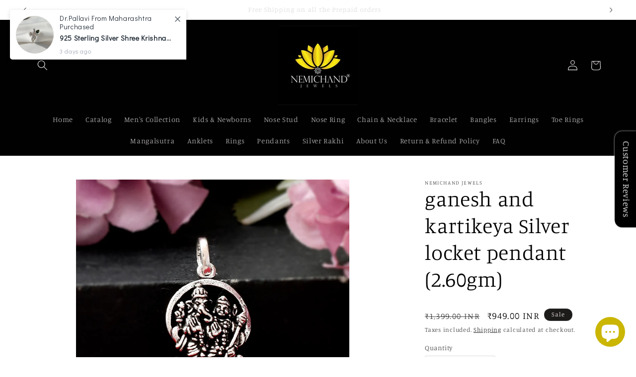

--- FILE ---
content_type: text/html; charset=utf-8
request_url: https://nemichandjewels.com/products/copy-of-sterling-silver-925-cow-krishna-ganesha-pendant-for-women-and-men-4-7gm
body_size: 36053
content:
<!doctype html>
<html class="js" lang="en">
  <head>
    <meta charset="utf-8">
    <meta http-equiv="X-UA-Compatible" content="IE=edge">
    <meta name="viewport" content="width=device-width,initial-scale=1">
    <meta name="theme-color" content="">
    <link rel="canonical" href="https://nemichandjewels.com/products/copy-of-sterling-silver-925-cow-krishna-ganesha-pendant-for-women-and-men-4-7gm"><link rel="icon" type="image/png" href="//nemichandjewels.com/cdn/shop/files/pp_822b1f86-cfef-45bf-be91-184e47ace502.jpg?crop=center&height=32&v=1661089997&width=32"><link rel="preconnect" href="https://fonts.shopifycdn.com" crossorigin><title>
      &quot;Ganesh and Kartikeya Pendant Locket in Silver - Divine Harmony and Spiritual Blessings&quot;
 &ndash; NEMICHAND JEWELS </title>

    
      <meta name="description" content="&quot;Experience divine harmony with our Ganesh and Kartikeya pendant locket in silver. Each intricately crafted piece brings together the blessings of Lord Ganesh and Lord Kartikeya. Embrace spiritual significance and timeless elegance with this unique dual pendant. Explore our collection and carry the divine energy of both deities in this exquisite silver jewelry.&quot;">
    

    

<meta property="og:site_name" content="NEMICHAND JEWELS ">
<meta property="og:url" content="https://nemichandjewels.com/products/copy-of-sterling-silver-925-cow-krishna-ganesha-pendant-for-women-and-men-4-7gm">
<meta property="og:title" content="&quot;Ganesh and Kartikeya Pendant Locket in Silver - Divine Harmony and Spiritual Blessings&quot;">
<meta property="og:type" content="product">
<meta property="og:description" content="&quot;Experience divine harmony with our Ganesh and Kartikeya pendant locket in silver. Each intricately crafted piece brings together the blessings of Lord Ganesh and Lord Kartikeya. Embrace spiritual significance and timeless elegance with this unique dual pendant. Explore our collection and carry the divine energy of both deities in this exquisite silver jewelry.&quot;"><meta property="og:image" content="http://nemichandjewels.com/cdn/shop/files/1_184.jpg?v=1685529475">
  <meta property="og:image:secure_url" content="https://nemichandjewels.com/cdn/shop/files/1_184.jpg?v=1685529475">
  <meta property="og:image:width" content="2000">
  <meta property="og:image:height" content="2000"><meta property="og:price:amount" content="949.00">
  <meta property="og:price:currency" content="INR"><meta name="twitter:card" content="summary_large_image">
<meta name="twitter:title" content="&quot;Ganesh and Kartikeya Pendant Locket in Silver - Divine Harmony and Spiritual Blessings&quot;">
<meta name="twitter:description" content="&quot;Experience divine harmony with our Ganesh and Kartikeya pendant locket in silver. Each intricately crafted piece brings together the blessings of Lord Ganesh and Lord Kartikeya. Embrace spiritual significance and timeless elegance with this unique dual pendant. Explore our collection and carry the divine energy of both deities in this exquisite silver jewelry.&quot;">


    <script src="//nemichandjewels.com/cdn/shop/t/19/assets/constants.js?v=132983761750457495441756061735" defer="defer"></script>
    <script src="//nemichandjewels.com/cdn/shop/t/19/assets/pubsub.js?v=25310214064522200911756061736" defer="defer"></script>
    <script src="//nemichandjewels.com/cdn/shop/t/19/assets/global.js?v=7301445359237545521756061735" defer="defer"></script>
    <script src="//nemichandjewels.com/cdn/shop/t/19/assets/details-disclosure.js?v=13653116266235556501756061735" defer="defer"></script>
    <script src="//nemichandjewels.com/cdn/shop/t/19/assets/details-modal.js?v=25581673532751508451756061735" defer="defer"></script>
    <script src="//nemichandjewels.com/cdn/shop/t/19/assets/search-form.js?v=133129549252120666541756061736" defer="defer"></script><script src="//nemichandjewels.com/cdn/shop/t/19/assets/animations.js?v=88693664871331136111756061734" defer="defer"></script><script>window.performance && window.performance.mark && window.performance.mark('shopify.content_for_header.start');</script><meta name="google-site-verification" content="Jrt1NTPogL5qzjw4dOZXpYYC7vc12g1O8oz6XZd2qho">
<meta id="shopify-digital-wallet" name="shopify-digital-wallet" content="/61665083449/digital_wallets/dialog">
<meta id="in-context-paypal-metadata" data-shop-id="61665083449" data-venmo-supported="false" data-environment="production" data-locale="en_US" data-paypal-v4="true" data-currency="INR">
<link rel="alternate" type="application/json+oembed" href="https://nemichandjewels.com/products/copy-of-sterling-silver-925-cow-krishna-ganesha-pendant-for-women-and-men-4-7gm.oembed">
<script async="async" src="/checkouts/internal/preloads.js?locale=en-IN"></script>
<script id="shopify-features" type="application/json">{"accessToken":"f9714293ffa3b41111ec824de5d7b43c","betas":["rich-media-storefront-analytics"],"domain":"nemichandjewels.com","predictiveSearch":true,"shopId":61665083449,"locale":"en"}</script>
<script>var Shopify = Shopify || {};
Shopify.shop = "nemichandjewels.myshopify.com";
Shopify.locale = "en";
Shopify.currency = {"active":"INR","rate":"1.0"};
Shopify.country = "IN";
Shopify.theme = {"name":"Updated copy of Updated copy of Updated copy of...","id":148900577337,"schema_name":"Studio","schema_version":"15.4.0","theme_store_id":1431,"role":"main"};
Shopify.theme.handle = "null";
Shopify.theme.style = {"id":null,"handle":null};
Shopify.cdnHost = "nemichandjewels.com/cdn";
Shopify.routes = Shopify.routes || {};
Shopify.routes.root = "/";</script>
<script type="module">!function(o){(o.Shopify=o.Shopify||{}).modules=!0}(window);</script>
<script>!function(o){function n(){var o=[];function n(){o.push(Array.prototype.slice.apply(arguments))}return n.q=o,n}var t=o.Shopify=o.Shopify||{};t.loadFeatures=n(),t.autoloadFeatures=n()}(window);</script>
<script id="shop-js-analytics" type="application/json">{"pageType":"product"}</script>
<script defer="defer" async type="module" src="//nemichandjewels.com/cdn/shopifycloud/shop-js/modules/v2/client.init-shop-cart-sync_dlpDe4U9.en.esm.js"></script>
<script defer="defer" async type="module" src="//nemichandjewels.com/cdn/shopifycloud/shop-js/modules/v2/chunk.common_FunKbpTJ.esm.js"></script>
<script type="module">
  await import("//nemichandjewels.com/cdn/shopifycloud/shop-js/modules/v2/client.init-shop-cart-sync_dlpDe4U9.en.esm.js");
await import("//nemichandjewels.com/cdn/shopifycloud/shop-js/modules/v2/chunk.common_FunKbpTJ.esm.js");

  window.Shopify.SignInWithShop?.initShopCartSync?.({"fedCMEnabled":true,"windoidEnabled":true});

</script>
<script id="__st">var __st={"a":61665083449,"offset":19800,"reqid":"7fd22e94-3435-4e37-a14f-8fe020b094df-1765734035","pageurl":"nemichandjewels.com\/products\/copy-of-sterling-silver-925-cow-krishna-ganesha-pendant-for-women-and-men-4-7gm","u":"d9739bfde6f3","p":"product","rtyp":"product","rid":7035298676793};</script>
<script>window.ShopifyPaypalV4VisibilityTracking = true;</script>
<script id="captcha-bootstrap">!function(){'use strict';const t='contact',e='account',n='new_comment',o=[[t,t],['blogs',n],['comments',n],[t,'customer']],c=[[e,'customer_login'],[e,'guest_login'],[e,'recover_customer_password'],[e,'create_customer']],r=t=>t.map((([t,e])=>`form[action*='/${t}']:not([data-nocaptcha='true']) input[name='form_type'][value='${e}']`)).join(','),a=t=>()=>t?[...document.querySelectorAll(t)].map((t=>t.form)):[];function s(){const t=[...o],e=r(t);return a(e)}const i='password',u='form_key',d=['recaptcha-v3-token','g-recaptcha-response','h-captcha-response',i],f=()=>{try{return window.sessionStorage}catch{return}},m='__shopify_v',_=t=>t.elements[u];function p(t,e,n=!1){try{const o=window.sessionStorage,c=JSON.parse(o.getItem(e)),{data:r}=function(t){const{data:e,action:n}=t;return t[m]||n?{data:e,action:n}:{data:t,action:n}}(c);for(const[e,n]of Object.entries(r))t.elements[e]&&(t.elements[e].value=n);n&&o.removeItem(e)}catch(o){console.error('form repopulation failed',{error:o})}}const l='form_type',E='cptcha';function T(t){t.dataset[E]=!0}const w=window,h=w.document,L='Shopify',v='ce_forms',y='captcha';let A=!1;((t,e)=>{const n=(g='f06e6c50-85a8-45c8-87d0-21a2b65856fe',I='https://cdn.shopify.com/shopifycloud/storefront-forms-hcaptcha/ce_storefront_forms_captcha_hcaptcha.v1.5.2.iife.js',D={infoText:'Protected by hCaptcha',privacyText:'Privacy',termsText:'Terms'},(t,e,n)=>{const o=w[L][v],c=o.bindForm;if(c)return c(t,g,e,D).then(n);var r;o.q.push([[t,g,e,D],n]),r=I,A||(h.body.append(Object.assign(h.createElement('script'),{id:'captcha-provider',async:!0,src:r})),A=!0)});var g,I,D;w[L]=w[L]||{},w[L][v]=w[L][v]||{},w[L][v].q=[],w[L][y]=w[L][y]||{},w[L][y].protect=function(t,e){n(t,void 0,e),T(t)},Object.freeze(w[L][y]),function(t,e,n,w,h,L){const[v,y,A,g]=function(t,e,n){const i=e?o:[],u=t?c:[],d=[...i,...u],f=r(d),m=r(i),_=r(d.filter((([t,e])=>n.includes(e))));return[a(f),a(m),a(_),s()]}(w,h,L),I=t=>{const e=t.target;return e instanceof HTMLFormElement?e:e&&e.form},D=t=>v().includes(t);t.addEventListener('submit',(t=>{const e=I(t);if(!e)return;const n=D(e)&&!e.dataset.hcaptchaBound&&!e.dataset.recaptchaBound,o=_(e),c=g().includes(e)&&(!o||!o.value);(n||c)&&t.preventDefault(),c&&!n&&(function(t){try{if(!f())return;!function(t){const e=f();if(!e)return;const n=_(t);if(!n)return;const o=n.value;o&&e.removeItem(o)}(t);const e=Array.from(Array(32),(()=>Math.random().toString(36)[2])).join('');!function(t,e){_(t)||t.append(Object.assign(document.createElement('input'),{type:'hidden',name:u})),t.elements[u].value=e}(t,e),function(t,e){const n=f();if(!n)return;const o=[...t.querySelectorAll(`input[type='${i}']`)].map((({name:t})=>t)),c=[...d,...o],r={};for(const[a,s]of new FormData(t).entries())c.includes(a)||(r[a]=s);n.setItem(e,JSON.stringify({[m]:1,action:t.action,data:r}))}(t,e)}catch(e){console.error('failed to persist form',e)}}(e),e.submit())}));const S=(t,e)=>{t&&!t.dataset[E]&&(n(t,e.some((e=>e===t))),T(t))};for(const o of['focusin','change'])t.addEventListener(o,(t=>{const e=I(t);D(e)&&S(e,y())}));const B=e.get('form_key'),M=e.get(l),P=B&&M;t.addEventListener('DOMContentLoaded',(()=>{const t=y();if(P)for(const e of t)e.elements[l].value===M&&p(e,B);[...new Set([...A(),...v().filter((t=>'true'===t.dataset.shopifyCaptcha))])].forEach((e=>S(e,t)))}))}(h,new URLSearchParams(w.location.search),n,t,e,['guest_login'])})(!0,!0)}();</script>
<script integrity="sha256-52AcMU7V7pcBOXWImdc/TAGTFKeNjmkeM1Pvks/DTgc=" data-source-attribution="shopify.loadfeatures" defer="defer" src="//nemichandjewels.com/cdn/shopifycloud/storefront/assets/storefront/load_feature-81c60534.js" crossorigin="anonymous"></script>
<script data-source-attribution="shopify.dynamic_checkout.dynamic.init">var Shopify=Shopify||{};Shopify.PaymentButton=Shopify.PaymentButton||{isStorefrontPortableWallets:!0,init:function(){window.Shopify.PaymentButton.init=function(){};var t=document.createElement("script");t.src="https://nemichandjewels.com/cdn/shopifycloud/portable-wallets/latest/portable-wallets.en.js",t.type="module",document.head.appendChild(t)}};
</script>
<script data-source-attribution="shopify.dynamic_checkout.buyer_consent">
  function portableWalletsHideBuyerConsent(e){var t=document.getElementById("shopify-buyer-consent"),n=document.getElementById("shopify-subscription-policy-button");t&&n&&(t.classList.add("hidden"),t.setAttribute("aria-hidden","true"),n.removeEventListener("click",e))}function portableWalletsShowBuyerConsent(e){var t=document.getElementById("shopify-buyer-consent"),n=document.getElementById("shopify-subscription-policy-button");t&&n&&(t.classList.remove("hidden"),t.removeAttribute("aria-hidden"),n.addEventListener("click",e))}window.Shopify?.PaymentButton&&(window.Shopify.PaymentButton.hideBuyerConsent=portableWalletsHideBuyerConsent,window.Shopify.PaymentButton.showBuyerConsent=portableWalletsShowBuyerConsent);
</script>
<script>
  function portableWalletsCleanup(e){e&&e.src&&console.error("Failed to load portable wallets script "+e.src);var t=document.querySelectorAll("shopify-accelerated-checkout .shopify-payment-button__skeleton, shopify-accelerated-checkout-cart .wallet-cart-button__skeleton"),e=document.getElementById("shopify-buyer-consent");for(let e=0;e<t.length;e++)t[e].remove();e&&e.remove()}function portableWalletsNotLoadedAsModule(e){e instanceof ErrorEvent&&"string"==typeof e.message&&e.message.includes("import.meta")&&"string"==typeof e.filename&&e.filename.includes("portable-wallets")&&(window.removeEventListener("error",portableWalletsNotLoadedAsModule),window.Shopify.PaymentButton.failedToLoad=e,"loading"===document.readyState?document.addEventListener("DOMContentLoaded",window.Shopify.PaymentButton.init):window.Shopify.PaymentButton.init())}window.addEventListener("error",portableWalletsNotLoadedAsModule);
</script>

<script type="module" src="https://nemichandjewels.com/cdn/shopifycloud/portable-wallets/latest/portable-wallets.en.js" onError="portableWalletsCleanup(this)" crossorigin="anonymous"></script>
<script nomodule>
  document.addEventListener("DOMContentLoaded", portableWalletsCleanup);
</script>

<script id='scb4127' type='text/javascript' async='' src='https://nemichandjewels.com/cdn/shopifycloud/privacy-banner/storefront-banner.js'></script><link id="shopify-accelerated-checkout-styles" rel="stylesheet" media="screen" href="https://nemichandjewels.com/cdn/shopifycloud/portable-wallets/latest/accelerated-checkout-backwards-compat.css" crossorigin="anonymous">
<style id="shopify-accelerated-checkout-cart">
        #shopify-buyer-consent {
  margin-top: 1em;
  display: inline-block;
  width: 100%;
}

#shopify-buyer-consent.hidden {
  display: none;
}

#shopify-subscription-policy-button {
  background: none;
  border: none;
  padding: 0;
  text-decoration: underline;
  font-size: inherit;
  cursor: pointer;
}

#shopify-subscription-policy-button::before {
  box-shadow: none;
}

      </style>
<script id="sections-script" data-sections="header" defer="defer" src="//nemichandjewels.com/cdn/shop/t/19/compiled_assets/scripts.js?699"></script>
<script>window.performance && window.performance.mark && window.performance.mark('shopify.content_for_header.end');</script>


    <style data-shopify>
      @font-face {
  font-family: Manuale;
  font-weight: 300;
  font-style: normal;
  font-display: swap;
  src: url("//nemichandjewels.com/cdn/fonts/manuale/manuale_n3.0baac6564b6ed416af2c179e69ad2689bd829f1a.woff2") format("woff2"),
       url("//nemichandjewels.com/cdn/fonts/manuale/manuale_n3.3b80020a9032b8fdf9b79d72323aacd37cfccc1f.woff") format("woff");
}

      @font-face {
  font-family: Manuale;
  font-weight: 700;
  font-style: normal;
  font-display: swap;
  src: url("//nemichandjewels.com/cdn/fonts/manuale/manuale_n7.3ba047f22d4f96763fb98130d717aa23f3693e91.woff2") format("woff2"),
       url("//nemichandjewels.com/cdn/fonts/manuale/manuale_n7.d41567120e3bfda7b74704ba4a90a9bcb1d16998.woff") format("woff");
}

      @font-face {
  font-family: Manuale;
  font-weight: 300;
  font-style: italic;
  font-display: swap;
  src: url("//nemichandjewels.com/cdn/fonts/manuale/manuale_i3.8cbe945d7f8e216c7231bccf91cc310dd97f8ab7.woff2") format("woff2"),
       url("//nemichandjewels.com/cdn/fonts/manuale/manuale_i3.b7e6796aef798c07921d6148fdfe101e7b005e4c.woff") format("woff");
}

      @font-face {
  font-family: Manuale;
  font-weight: 700;
  font-style: italic;
  font-display: swap;
  src: url("//nemichandjewels.com/cdn/fonts/manuale/manuale_i7.3e507417c47b4832577c8acf727857a21bf11116.woff2") format("woff2"),
       url("//nemichandjewels.com/cdn/fonts/manuale/manuale_i7.eb96031fac61588a1dde990db53eb087563603d7.woff") format("woff");
}

      @font-face {
  font-family: Manuale;
  font-weight: 300;
  font-style: normal;
  font-display: swap;
  src: url("//nemichandjewels.com/cdn/fonts/manuale/manuale_n3.0baac6564b6ed416af2c179e69ad2689bd829f1a.woff2") format("woff2"),
       url("//nemichandjewels.com/cdn/fonts/manuale/manuale_n3.3b80020a9032b8fdf9b79d72323aacd37cfccc1f.woff") format("woff");
}


      
        :root,
        .color-background-1 {
          --color-background: 255,255,255;
        
          --gradient-background: #ffffff;
        

        

        --color-foreground: 1,1,1;
        --color-background-contrast: 191,191,191;
        --color-shadow: 1,1,1;
        --color-button: 1,1,1;
        --color-button-text: 255,255,255;
        --color-secondary-button: 255,255,255;
        --color-secondary-button-text: 9,8,0;
        --color-link: 9,8,0;
        --color-badge-foreground: 1,1,1;
        --color-badge-background: 255,255,255;
        --color-badge-border: 1,1,1;
        --payment-terms-background-color: rgb(255 255 255);
      }
      
        
        .color-background-2 {
          --color-background: 255,233,15;
        
          --gradient-background: #ffe90f;
        

        

        --color-foreground: 2,14,19;
        --color-background-contrast: 143,129,0;
        --color-shadow: 2,14,19;
        --color-button: 2,14,19;
        --color-button-text: 255,233,15;
        --color-secondary-button: 255,233,15;
        --color-secondary-button-text: 2,14,19;
        --color-link: 2,14,19;
        --color-badge-foreground: 2,14,19;
        --color-badge-background: 255,233,15;
        --color-badge-border: 2,14,19;
        --payment-terms-background-color: rgb(255 233 15);
      }
      
        
        .color-inverse {
          --color-background: 2,14,19;
        
          --gradient-background: #020e13;
        

        

        --color-foreground: 252,252,252;
        --color-background-contrast: 43,177,233;
        --color-shadow: 2,14,19;
        --color-button: 252,252,252;
        --color-button-text: 2,14,19;
        --color-secondary-button: 2,14,19;
        --color-secondary-button-text: 252,252,252;
        --color-link: 252,252,252;
        --color-badge-foreground: 252,252,252;
        --color-badge-background: 2,14,19;
        --color-badge-border: 252,252,252;
        --payment-terms-background-color: rgb(2 14 19);
      }
      
        
        .color-accent-1 {
          --color-background: 1,1,1;
        
          --gradient-background: #010101;
        

        

        --color-foreground: 246,240,240;
        --color-background-contrast: 129,129,129;
        --color-shadow: 2,14,19;
        --color-button: 246,240,240;
        --color-button-text: 1,1,1;
        --color-secondary-button: 1,1,1;
        --color-secondary-button-text: 246,240,240;
        --color-link: 246,240,240;
        --color-badge-foreground: 246,240,240;
        --color-badge-background: 1,1,1;
        --color-badge-border: 246,240,240;
        --payment-terms-background-color: rgb(1 1 1);
      }
      
        
        .color-accent-2 {
          --color-background: 29,26,26;
        
          --gradient-background: #1d1a1a;
        

        

        --color-foreground: 246,240,240;
        --color-background-contrast: 42,38,38;
        --color-shadow: 2,14,19;
        --color-button: 246,240,240;
        --color-button-text: 29,26,26;
        --color-secondary-button: 29,26,26;
        --color-secondary-button-text: 246,240,240;
        --color-link: 246,240,240;
        --color-badge-foreground: 246,240,240;
        --color-badge-background: 29,26,26;
        --color-badge-border: 246,240,240;
        --payment-terms-background-color: rgb(29 26 26);
      }
      
        
        .color-scheme-f58e547b-247e-4640-a782-f5c83fa4449c {
          --color-background: 255,255,255;
        
          --gradient-background: #ffffff;
        

        

        --color-foreground: 1,1,1;
        --color-background-contrast: 191,191,191;
        --color-shadow: 255,255,255;
        --color-button: 0,0,0;
        --color-button-text: 255,255,255;
        --color-secondary-button: 255,255,255;
        --color-secondary-button-text: 0,0,0;
        --color-link: 0,0,0;
        --color-badge-foreground: 1,1,1;
        --color-badge-background: 255,255,255;
        --color-badge-border: 1,1,1;
        --payment-terms-background-color: rgb(255 255 255);
      }
      

      body, .color-background-1, .color-background-2, .color-inverse, .color-accent-1, .color-accent-2, .color-scheme-f58e547b-247e-4640-a782-f5c83fa4449c {
        color: rgba(var(--color-foreground), 0.75);
        background-color: rgb(var(--color-background));
      }

      :root {
        --font-body-family: Manuale, serif;
        --font-body-style: normal;
        --font-body-weight: 300;
        --font-body-weight-bold: 600;

        --font-heading-family: Manuale, serif;
        --font-heading-style: normal;
        --font-heading-weight: 300;

        --font-body-scale: 1.05;
        --font-heading-scale: 1.0;

        --media-padding: px;
        --media-border-opacity: 0.05;
        --media-border-width: 0px;
        --media-radius: 0px;
        --media-shadow-opacity: 0.0;
        --media-shadow-horizontal-offset: 0px;
        --media-shadow-vertical-offset: 0px;
        --media-shadow-blur-radius: 0px;
        --media-shadow-visible: 0;

        --page-width: 120rem;
        --page-width-margin: 0rem;

        --product-card-image-padding: 0.0rem;
        --product-card-corner-radius: 0.0rem;
        --product-card-text-alignment: center;
        --product-card-border-width: 0.0rem;
        --product-card-border-opacity: 0.0;
        --product-card-shadow-opacity: 0.1;
        --product-card-shadow-visible: 1;
        --product-card-shadow-horizontal-offset: 0.0rem;
        --product-card-shadow-vertical-offset: 0.0rem;
        --product-card-shadow-blur-radius: 0.0rem;

        --collection-card-image-padding: 0.0rem;
        --collection-card-corner-radius: 0.0rem;
        --collection-card-text-alignment: left;
        --collection-card-border-width: 0.0rem;
        --collection-card-border-opacity: 0.0;
        --collection-card-shadow-opacity: 0.1;
        --collection-card-shadow-visible: 1;
        --collection-card-shadow-horizontal-offset: 0.0rem;
        --collection-card-shadow-vertical-offset: 0.0rem;
        --collection-card-shadow-blur-radius: 0.0rem;

        --blog-card-image-padding: 0.0rem;
        --blog-card-corner-radius: 0.0rem;
        --blog-card-text-alignment: left;
        --blog-card-border-width: 0.0rem;
        --blog-card-border-opacity: 0.0;
        --blog-card-shadow-opacity: 0.1;
        --blog-card-shadow-visible: 1;
        --blog-card-shadow-horizontal-offset: 0.0rem;
        --blog-card-shadow-vertical-offset: 0.0rem;
        --blog-card-shadow-blur-radius: 0.0rem;

        --badge-corner-radius: 4.0rem;

        --popup-border-width: 0px;
        --popup-border-opacity: 0.1;
        --popup-corner-radius: 0px;
        --popup-shadow-opacity: 0.1;
        --popup-shadow-horizontal-offset: 6px;
        --popup-shadow-vertical-offset: 6px;
        --popup-shadow-blur-radius: 25px;

        --drawer-border-width: 1px;
        --drawer-border-opacity: 0.1;
        --drawer-shadow-opacity: 0.0;
        --drawer-shadow-horizontal-offset: 0px;
        --drawer-shadow-vertical-offset: 0px;
        --drawer-shadow-blur-radius: 0px;

        --spacing-sections-desktop: 0px;
        --spacing-sections-mobile: 0px;

        --grid-desktop-vertical-spacing: 40px;
        --grid-desktop-horizontal-spacing: 40px;
        --grid-mobile-vertical-spacing: 20px;
        --grid-mobile-horizontal-spacing: 20px;

        --text-boxes-border-opacity: 0.0;
        --text-boxes-border-width: 0px;
        --text-boxes-radius: 0px;
        --text-boxes-shadow-opacity: 0.0;
        --text-boxes-shadow-visible: 0;
        --text-boxes-shadow-horizontal-offset: 0px;
        --text-boxes-shadow-vertical-offset: 0px;
        --text-boxes-shadow-blur-radius: 0px;

        --buttons-radius: 40px;
        --buttons-radius-outset: 41px;
        --buttons-border-width: 1px;
        --buttons-border-opacity: 1.0;
        --buttons-shadow-opacity: 0.1;
        --buttons-shadow-visible: 1;
        --buttons-shadow-horizontal-offset: 2px;
        --buttons-shadow-vertical-offset: 2px;
        --buttons-shadow-blur-radius: 5px;
        --buttons-border-offset: 0.3px;

        --inputs-radius: 2px;
        --inputs-border-width: 1px;
        --inputs-border-opacity: 0.15;
        --inputs-shadow-opacity: 0.05;
        --inputs-shadow-horizontal-offset: 2px;
        --inputs-margin-offset: 2px;
        --inputs-shadow-vertical-offset: 2px;
        --inputs-shadow-blur-radius: 5px;
        --inputs-radius-outset: 3px;

        --variant-pills-radius: 40px;
        --variant-pills-border-width: 1px;
        --variant-pills-border-opacity: 0.55;
        --variant-pills-shadow-opacity: 0.0;
        --variant-pills-shadow-horizontal-offset: 0px;
        --variant-pills-shadow-vertical-offset: 0px;
        --variant-pills-shadow-blur-radius: 0px;
      }

      *,
      *::before,
      *::after {
        box-sizing: inherit;
      }

      html {
        box-sizing: border-box;
        font-size: calc(var(--font-body-scale) * 62.5%);
        height: 100%;
      }

      body {
        display: grid;
        grid-template-rows: auto auto 1fr auto;
        grid-template-columns: 100%;
        min-height: 100%;
        margin: 0;
        font-size: 1.5rem;
        letter-spacing: 0.06rem;
        line-height: calc(1 + 0.8 / var(--font-body-scale));
        font-family: var(--font-body-family);
        font-style: var(--font-body-style);
        font-weight: var(--font-body-weight);
      }

      @media screen and (min-width: 750px) {
        body {
          font-size: 1.6rem;
        }
      }
    </style>

    <link href="//nemichandjewels.com/cdn/shop/t/19/assets/base.css?v=159841507637079171801756061734" rel="stylesheet" type="text/css" media="all" />
    <link rel="stylesheet" href="//nemichandjewels.com/cdn/shop/t/19/assets/component-cart-items.css?v=13033300910818915211756061734" media="print" onload="this.media='all'">
      <link rel="preload" as="font" href="//nemichandjewels.com/cdn/fonts/manuale/manuale_n3.0baac6564b6ed416af2c179e69ad2689bd829f1a.woff2" type="font/woff2" crossorigin>
      

      <link rel="preload" as="font" href="//nemichandjewels.com/cdn/fonts/manuale/manuale_n3.0baac6564b6ed416af2c179e69ad2689bd829f1a.woff2" type="font/woff2" crossorigin>
      
<link href="//nemichandjewels.com/cdn/shop/t/19/assets/component-localization-form.css?v=170315343355214948141756061734" rel="stylesheet" type="text/css" media="all" />
      <script src="//nemichandjewels.com/cdn/shop/t/19/assets/localization-form.js?v=144176611646395275351756061736" defer="defer"></script><link
        rel="stylesheet"
        href="//nemichandjewels.com/cdn/shop/t/19/assets/component-predictive-search.css?v=118923337488134913561756061735"
        media="print"
        onload="this.media='all'"
      ><script>
      if (Shopify.designMode) {
        document.documentElement.classList.add('shopify-design-mode');
      }
    </script>
  <!-- BEGIN app block: shopify://apps/doc-404-broken-links-repair/blocks/404-fix-broken-links-widget/f4f2d416-cb00-4540-bda9-816d588bad3e --><script>
  const easy_template = 'product';
</script>
<!-- END app block --><script src="https://cdn.shopify.com/extensions/4bff5ccf-ba34-4433-8855-97906549b1e4/forms-2274/assets/shopify-forms-loader.js" type="text/javascript" defer="defer"></script>
<script src="https://cdn.shopify.com/extensions/b71df5e1-852f-4cc6-8092-20e49b52f727/doc-404-broken-links-repair-13/assets/404fix1.3.0.min.js" type="text/javascript" defer="defer"></script>
<link href="https://cdn.shopify.com/extensions/019aecff-4bb2-7b70-921a-c47b84f823a0/appio-reviews-514/assets/appio-reviews.min.css" rel="stylesheet" type="text/css" media="all">
<script src="https://cdn.shopify.com/extensions/1f805629-c1d3-44c5-afa0-f2ef641295ef/booster-page-speed-optimizer-1/assets/speed-embed.js" type="text/javascript" defer="defer"></script>
<script src="https://cdn.shopify.com/extensions/fef74e5c-4c2b-4cf4-8bcb-a6a437504aa0/proof-bear-sales-popup-36/assets/salespop-widget.js" type="text/javascript" defer="defer"></script>
<script src="https://cdn.shopify.com/extensions/7bc9bb47-adfa-4267-963e-cadee5096caf/inbox-1252/assets/inbox-chat-loader.js" type="text/javascript" defer="defer"></script>
<link href="https://monorail-edge.shopifysvc.com" rel="dns-prefetch">
<script>(function(){if ("sendBeacon" in navigator && "performance" in window) {try {var session_token_from_headers = performance.getEntriesByType('navigation')[0].serverTiming.find(x => x.name == '_s').description;} catch {var session_token_from_headers = undefined;}var session_cookie_matches = document.cookie.match(/_shopify_s=([^;]*)/);var session_token_from_cookie = session_cookie_matches && session_cookie_matches.length === 2 ? session_cookie_matches[1] : "";var session_token = session_token_from_headers || session_token_from_cookie || "";function handle_abandonment_event(e) {var entries = performance.getEntries().filter(function(entry) {return /monorail-edge.shopifysvc.com/.test(entry.name);});if (!window.abandonment_tracked && entries.length === 0) {window.abandonment_tracked = true;var currentMs = Date.now();var navigation_start = performance.timing.navigationStart;var payload = {shop_id: 61665083449,url: window.location.href,navigation_start,duration: currentMs - navigation_start,session_token,page_type: "product"};window.navigator.sendBeacon("https://monorail-edge.shopifysvc.com/v1/produce", JSON.stringify({schema_id: "online_store_buyer_site_abandonment/1.1",payload: payload,metadata: {event_created_at_ms: currentMs,event_sent_at_ms: currentMs}}));}}window.addEventListener('pagehide', handle_abandonment_event);}}());</script>
<script id="web-pixels-manager-setup">(function e(e,d,r,n,o){if(void 0===o&&(o={}),!Boolean(null===(a=null===(i=window.Shopify)||void 0===i?void 0:i.analytics)||void 0===a?void 0:a.replayQueue)){var i,a;window.Shopify=window.Shopify||{};var t=window.Shopify;t.analytics=t.analytics||{};var s=t.analytics;s.replayQueue=[],s.publish=function(e,d,r){return s.replayQueue.push([e,d,r]),!0};try{self.performance.mark("wpm:start")}catch(e){}var l=function(){var e={modern:/Edge?\/(1{2}[4-9]|1[2-9]\d|[2-9]\d{2}|\d{4,})\.\d+(\.\d+|)|Firefox\/(1{2}[4-9]|1[2-9]\d|[2-9]\d{2}|\d{4,})\.\d+(\.\d+|)|Chrom(ium|e)\/(9{2}|\d{3,})\.\d+(\.\d+|)|(Maci|X1{2}).+ Version\/(15\.\d+|(1[6-9]|[2-9]\d|\d{3,})\.\d+)([,.]\d+|)( \(\w+\)|)( Mobile\/\w+|) Safari\/|Chrome.+OPR\/(9{2}|\d{3,})\.\d+\.\d+|(CPU[ +]OS|iPhone[ +]OS|CPU[ +]iPhone|CPU IPhone OS|CPU iPad OS)[ +]+(15[._]\d+|(1[6-9]|[2-9]\d|\d{3,})[._]\d+)([._]\d+|)|Android:?[ /-](13[3-9]|1[4-9]\d|[2-9]\d{2}|\d{4,})(\.\d+|)(\.\d+|)|Android.+Firefox\/(13[5-9]|1[4-9]\d|[2-9]\d{2}|\d{4,})\.\d+(\.\d+|)|Android.+Chrom(ium|e)\/(13[3-9]|1[4-9]\d|[2-9]\d{2}|\d{4,})\.\d+(\.\d+|)|SamsungBrowser\/([2-9]\d|\d{3,})\.\d+/,legacy:/Edge?\/(1[6-9]|[2-9]\d|\d{3,})\.\d+(\.\d+|)|Firefox\/(5[4-9]|[6-9]\d|\d{3,})\.\d+(\.\d+|)|Chrom(ium|e)\/(5[1-9]|[6-9]\d|\d{3,})\.\d+(\.\d+|)([\d.]+$|.*Safari\/(?![\d.]+ Edge\/[\d.]+$))|(Maci|X1{2}).+ Version\/(10\.\d+|(1[1-9]|[2-9]\d|\d{3,})\.\d+)([,.]\d+|)( \(\w+\)|)( Mobile\/\w+|) Safari\/|Chrome.+OPR\/(3[89]|[4-9]\d|\d{3,})\.\d+\.\d+|(CPU[ +]OS|iPhone[ +]OS|CPU[ +]iPhone|CPU IPhone OS|CPU iPad OS)[ +]+(10[._]\d+|(1[1-9]|[2-9]\d|\d{3,})[._]\d+)([._]\d+|)|Android:?[ /-](13[3-9]|1[4-9]\d|[2-9]\d{2}|\d{4,})(\.\d+|)(\.\d+|)|Mobile Safari.+OPR\/([89]\d|\d{3,})\.\d+\.\d+|Android.+Firefox\/(13[5-9]|1[4-9]\d|[2-9]\d{2}|\d{4,})\.\d+(\.\d+|)|Android.+Chrom(ium|e)\/(13[3-9]|1[4-9]\d|[2-9]\d{2}|\d{4,})\.\d+(\.\d+|)|Android.+(UC? ?Browser|UCWEB|U3)[ /]?(15\.([5-9]|\d{2,})|(1[6-9]|[2-9]\d|\d{3,})\.\d+)\.\d+|SamsungBrowser\/(5\.\d+|([6-9]|\d{2,})\.\d+)|Android.+MQ{2}Browser\/(14(\.(9|\d{2,})|)|(1[5-9]|[2-9]\d|\d{3,})(\.\d+|))(\.\d+|)|K[Aa][Ii]OS\/(3\.\d+|([4-9]|\d{2,})\.\d+)(\.\d+|)/},d=e.modern,r=e.legacy,n=navigator.userAgent;return n.match(d)?"modern":n.match(r)?"legacy":"unknown"}(),u="modern"===l?"modern":"legacy",c=(null!=n?n:{modern:"",legacy:""})[u],f=function(e){return[e.baseUrl,"/wpm","/b",e.hashVersion,"modern"===e.buildTarget?"m":"l",".js"].join("")}({baseUrl:d,hashVersion:r,buildTarget:u}),m=function(e){var d=e.version,r=e.bundleTarget,n=e.surface,o=e.pageUrl,i=e.monorailEndpoint;return{emit:function(e){var a=e.status,t=e.errorMsg,s=(new Date).getTime(),l=JSON.stringify({metadata:{event_sent_at_ms:s},events:[{schema_id:"web_pixels_manager_load/3.1",payload:{version:d,bundle_target:r,page_url:o,status:a,surface:n,error_msg:t},metadata:{event_created_at_ms:s}}]});if(!i)return console&&console.warn&&console.warn("[Web Pixels Manager] No Monorail endpoint provided, skipping logging."),!1;try{return self.navigator.sendBeacon.bind(self.navigator)(i,l)}catch(e){}var u=new XMLHttpRequest;try{return u.open("POST",i,!0),u.setRequestHeader("Content-Type","text/plain"),u.send(l),!0}catch(e){return console&&console.warn&&console.warn("[Web Pixels Manager] Got an unhandled error while logging to Monorail."),!1}}}}({version:r,bundleTarget:l,surface:e.surface,pageUrl:self.location.href,monorailEndpoint:e.monorailEndpoint});try{o.browserTarget=l,function(e){var d=e.src,r=e.async,n=void 0===r||r,o=e.onload,i=e.onerror,a=e.sri,t=e.scriptDataAttributes,s=void 0===t?{}:t,l=document.createElement("script"),u=document.querySelector("head"),c=document.querySelector("body");if(l.async=n,l.src=d,a&&(l.integrity=a,l.crossOrigin="anonymous"),s)for(var f in s)if(Object.prototype.hasOwnProperty.call(s,f))try{l.dataset[f]=s[f]}catch(e){}if(o&&l.addEventListener("load",o),i&&l.addEventListener("error",i),u)u.appendChild(l);else{if(!c)throw new Error("Did not find a head or body element to append the script");c.appendChild(l)}}({src:f,async:!0,onload:function(){if(!function(){var e,d;return Boolean(null===(d=null===(e=window.Shopify)||void 0===e?void 0:e.analytics)||void 0===d?void 0:d.initialized)}()){var d=window.webPixelsManager.init(e)||void 0;if(d){var r=window.Shopify.analytics;r.replayQueue.forEach((function(e){var r=e[0],n=e[1],o=e[2];d.publishCustomEvent(r,n,o)})),r.replayQueue=[],r.publish=d.publishCustomEvent,r.visitor=d.visitor,r.initialized=!0}}},onerror:function(){return m.emit({status:"failed",errorMsg:"".concat(f," has failed to load")})},sri:function(e){var d=/^sha384-[A-Za-z0-9+/=]+$/;return"string"==typeof e&&d.test(e)}(c)?c:"",scriptDataAttributes:o}),m.emit({status:"loading"})}catch(e){m.emit({status:"failed",errorMsg:(null==e?void 0:e.message)||"Unknown error"})}}})({shopId: 61665083449,storefrontBaseUrl: "https://nemichandjewels.com",extensionsBaseUrl: "https://extensions.shopifycdn.com/cdn/shopifycloud/web-pixels-manager",monorailEndpoint: "https://monorail-edge.shopifysvc.com/unstable/produce_batch",surface: "storefront-renderer",enabledBetaFlags: ["2dca8a86"],webPixelsConfigList: [{"id":"473235513","configuration":"{\"config\":\"{\\\"pixel_id\\\":\\\"G-WLTZ6QPC41\\\",\\\"target_country\\\":\\\"IN\\\",\\\"gtag_events\\\":[{\\\"type\\\":\\\"begin_checkout\\\",\\\"action_label\\\":[\\\"G-WLTZ6QPC41\\\",\\\"AW-625038143\\\/H3DnCJfe0Z8YEL-mhaoC\\\"]},{\\\"type\\\":\\\"search\\\",\\\"action_label\\\":[\\\"G-WLTZ6QPC41\\\",\\\"AW-625038143\\\/AqbmCNrc0Z8YEL-mhaoC\\\"]},{\\\"type\\\":\\\"view_item\\\",\\\"action_label\\\":[\\\"G-WLTZ6QPC41\\\",\\\"AW-625038143\\\/gxz_CNfc0Z8YEL-mhaoC\\\",\\\"MC-9VDR72YY5J\\\"]},{\\\"type\\\":\\\"purchase\\\",\\\"action_label\\\":[\\\"G-WLTZ6QPC41\\\",\\\"AW-625038143\\\/VGS6CNHc0Z8YEL-mhaoC\\\",\\\"MC-9VDR72YY5J\\\"]},{\\\"type\\\":\\\"page_view\\\",\\\"action_label\\\":[\\\"G-WLTZ6QPC41\\\",\\\"AW-625038143\\\/DlixCNTc0Z8YEL-mhaoC\\\",\\\"MC-9VDR72YY5J\\\"]},{\\\"type\\\":\\\"add_payment_info\\\",\\\"action_label\\\":[\\\"G-WLTZ6QPC41\\\",\\\"AW-625038143\\\/JBKYCJre0Z8YEL-mhaoC\\\"]},{\\\"type\\\":\\\"add_to_cart\\\",\\\"action_label\\\":[\\\"G-WLTZ6QPC41\\\",\\\"AW-625038143\\\/r59ECJTe0Z8YEL-mhaoC\\\"]}],\\\"enable_monitoring_mode\\\":false}\"}","eventPayloadVersion":"v1","runtimeContext":"OPEN","scriptVersion":"b2a88bafab3e21179ed38636efcd8a93","type":"APP","apiClientId":1780363,"privacyPurposes":[],"dataSharingAdjustments":{"protectedCustomerApprovalScopes":["read_customer_address","read_customer_email","read_customer_name","read_customer_personal_data","read_customer_phone"]}},{"id":"148799545","configuration":"{\"pixel_id\":\"1297649784437811\",\"pixel_type\":\"facebook_pixel\",\"metaapp_system_user_token\":\"-\"}","eventPayloadVersion":"v1","runtimeContext":"OPEN","scriptVersion":"ca16bc87fe92b6042fbaa3acc2fbdaa6","type":"APP","apiClientId":2329312,"privacyPurposes":["ANALYTICS","MARKETING","SALE_OF_DATA"],"dataSharingAdjustments":{"protectedCustomerApprovalScopes":["read_customer_address","read_customer_email","read_customer_name","read_customer_personal_data","read_customer_phone"]}},{"id":"shopify-app-pixel","configuration":"{}","eventPayloadVersion":"v1","runtimeContext":"STRICT","scriptVersion":"0450","apiClientId":"shopify-pixel","type":"APP","privacyPurposes":["ANALYTICS","MARKETING"]},{"id":"shopify-custom-pixel","eventPayloadVersion":"v1","runtimeContext":"LAX","scriptVersion":"0450","apiClientId":"shopify-pixel","type":"CUSTOM","privacyPurposes":["ANALYTICS","MARKETING"]}],isMerchantRequest: false,initData: {"shop":{"name":"NEMICHAND JEWELS ","paymentSettings":{"currencyCode":"INR"},"myshopifyDomain":"nemichandjewels.myshopify.com","countryCode":"IN","storefrontUrl":"https:\/\/nemichandjewels.com"},"customer":null,"cart":null,"checkout":null,"productVariants":[{"price":{"amount":949.0,"currencyCode":"INR"},"product":{"title":"ganesh and kartikeya Silver locket pendant (2.60gm)","vendor":"NEMICHAND JEWELS","id":"7035298676793","untranslatedTitle":"ganesh and kartikeya Silver locket pendant (2.60gm)","url":"\/products\/copy-of-sterling-silver-925-cow-krishna-ganesha-pendant-for-women-and-men-4-7gm","type":""},"id":"41268713521209","image":{"src":"\/\/nemichandjewels.com\/cdn\/shop\/files\/1_184.jpg?v=1685529475"},"sku":"","title":"Default Title","untranslatedTitle":"Default Title"}],"purchasingCompany":null},},"https://nemichandjewels.com/cdn","ae1676cfwd2530674p4253c800m34e853cb",{"modern":"","legacy":""},{"shopId":"61665083449","storefrontBaseUrl":"https:\/\/nemichandjewels.com","extensionBaseUrl":"https:\/\/extensions.shopifycdn.com\/cdn\/shopifycloud\/web-pixels-manager","surface":"storefront-renderer","enabledBetaFlags":"[\"2dca8a86\"]","isMerchantRequest":"false","hashVersion":"ae1676cfwd2530674p4253c800m34e853cb","publish":"custom","events":"[[\"page_viewed\",{}],[\"product_viewed\",{\"productVariant\":{\"price\":{\"amount\":949.0,\"currencyCode\":\"INR\"},\"product\":{\"title\":\"ganesh and kartikeya Silver locket pendant (2.60gm)\",\"vendor\":\"NEMICHAND JEWELS\",\"id\":\"7035298676793\",\"untranslatedTitle\":\"ganesh and kartikeya Silver locket pendant (2.60gm)\",\"url\":\"\/products\/copy-of-sterling-silver-925-cow-krishna-ganesha-pendant-for-women-and-men-4-7gm\",\"type\":\"\"},\"id\":\"41268713521209\",\"image\":{\"src\":\"\/\/nemichandjewels.com\/cdn\/shop\/files\/1_184.jpg?v=1685529475\"},\"sku\":\"\",\"title\":\"Default Title\",\"untranslatedTitle\":\"Default Title\"}}]]"});</script><script>
  window.ShopifyAnalytics = window.ShopifyAnalytics || {};
  window.ShopifyAnalytics.meta = window.ShopifyAnalytics.meta || {};
  window.ShopifyAnalytics.meta.currency = 'INR';
  var meta = {"product":{"id":7035298676793,"gid":"gid:\/\/shopify\/Product\/7035298676793","vendor":"NEMICHAND JEWELS","type":"","variants":[{"id":41268713521209,"price":94900,"name":"ganesh and kartikeya Silver locket pendant (2.60gm)","public_title":null,"sku":""}],"remote":false},"page":{"pageType":"product","resourceType":"product","resourceId":7035298676793}};
  for (var attr in meta) {
    window.ShopifyAnalytics.meta[attr] = meta[attr];
  }
</script>
<script class="analytics">
  (function () {
    var customDocumentWrite = function(content) {
      var jquery = null;

      if (window.jQuery) {
        jquery = window.jQuery;
      } else if (window.Checkout && window.Checkout.$) {
        jquery = window.Checkout.$;
      }

      if (jquery) {
        jquery('body').append(content);
      }
    };

    var hasLoggedConversion = function(token) {
      if (token) {
        return document.cookie.indexOf('loggedConversion=' + token) !== -1;
      }
      return false;
    }

    var setCookieIfConversion = function(token) {
      if (token) {
        var twoMonthsFromNow = new Date(Date.now());
        twoMonthsFromNow.setMonth(twoMonthsFromNow.getMonth() + 2);

        document.cookie = 'loggedConversion=' + token + '; expires=' + twoMonthsFromNow;
      }
    }

    var trekkie = window.ShopifyAnalytics.lib = window.trekkie = window.trekkie || [];
    if (trekkie.integrations) {
      return;
    }
    trekkie.methods = [
      'identify',
      'page',
      'ready',
      'track',
      'trackForm',
      'trackLink'
    ];
    trekkie.factory = function(method) {
      return function() {
        var args = Array.prototype.slice.call(arguments);
        args.unshift(method);
        trekkie.push(args);
        return trekkie;
      };
    };
    for (var i = 0; i < trekkie.methods.length; i++) {
      var key = trekkie.methods[i];
      trekkie[key] = trekkie.factory(key);
    }
    trekkie.load = function(config) {
      trekkie.config = config || {};
      trekkie.config.initialDocumentCookie = document.cookie;
      var first = document.getElementsByTagName('script')[0];
      var script = document.createElement('script');
      script.type = 'text/javascript';
      script.onerror = function(e) {
        var scriptFallback = document.createElement('script');
        scriptFallback.type = 'text/javascript';
        scriptFallback.onerror = function(error) {
                var Monorail = {
      produce: function produce(monorailDomain, schemaId, payload) {
        var currentMs = new Date().getTime();
        var event = {
          schema_id: schemaId,
          payload: payload,
          metadata: {
            event_created_at_ms: currentMs,
            event_sent_at_ms: currentMs
          }
        };
        return Monorail.sendRequest("https://" + monorailDomain + "/v1/produce", JSON.stringify(event));
      },
      sendRequest: function sendRequest(endpointUrl, payload) {
        // Try the sendBeacon API
        if (window && window.navigator && typeof window.navigator.sendBeacon === 'function' && typeof window.Blob === 'function' && !Monorail.isIos12()) {
          var blobData = new window.Blob([payload], {
            type: 'text/plain'
          });

          if (window.navigator.sendBeacon(endpointUrl, blobData)) {
            return true;
          } // sendBeacon was not successful

        } // XHR beacon

        var xhr = new XMLHttpRequest();

        try {
          xhr.open('POST', endpointUrl);
          xhr.setRequestHeader('Content-Type', 'text/plain');
          xhr.send(payload);
        } catch (e) {
          console.log(e);
        }

        return false;
      },
      isIos12: function isIos12() {
        return window.navigator.userAgent.lastIndexOf('iPhone; CPU iPhone OS 12_') !== -1 || window.navigator.userAgent.lastIndexOf('iPad; CPU OS 12_') !== -1;
      }
    };
    Monorail.produce('monorail-edge.shopifysvc.com',
      'trekkie_storefront_load_errors/1.1',
      {shop_id: 61665083449,
      theme_id: 148900577337,
      app_name: "storefront",
      context_url: window.location.href,
      source_url: "//nemichandjewels.com/cdn/s/trekkie.storefront.1a0636ab3186d698599065cb6ce9903ebacdd71a.min.js"});

        };
        scriptFallback.async = true;
        scriptFallback.src = '//nemichandjewels.com/cdn/s/trekkie.storefront.1a0636ab3186d698599065cb6ce9903ebacdd71a.min.js';
        first.parentNode.insertBefore(scriptFallback, first);
      };
      script.async = true;
      script.src = '//nemichandjewels.com/cdn/s/trekkie.storefront.1a0636ab3186d698599065cb6ce9903ebacdd71a.min.js';
      first.parentNode.insertBefore(script, first);
    };
    trekkie.load(
      {"Trekkie":{"appName":"storefront","development":false,"defaultAttributes":{"shopId":61665083449,"isMerchantRequest":null,"themeId":148900577337,"themeCityHash":"13912244784830506639","contentLanguage":"en","currency":"INR","eventMetadataId":"047c3425-c970-48e8-8474-9fd5ca8778a9"},"isServerSideCookieWritingEnabled":true,"monorailRegion":"shop_domain"},"Session Attribution":{},"S2S":{"facebookCapiEnabled":true,"source":"trekkie-storefront-renderer","apiClientId":580111}}
    );

    var loaded = false;
    trekkie.ready(function() {
      if (loaded) return;
      loaded = true;

      window.ShopifyAnalytics.lib = window.trekkie;

      var originalDocumentWrite = document.write;
      document.write = customDocumentWrite;
      try { window.ShopifyAnalytics.merchantGoogleAnalytics.call(this); } catch(error) {};
      document.write = originalDocumentWrite;

      window.ShopifyAnalytics.lib.page(null,{"pageType":"product","resourceType":"product","resourceId":7035298676793,"shopifyEmitted":true});

      var match = window.location.pathname.match(/checkouts\/(.+)\/(thank_you|post_purchase)/)
      var token = match? match[1]: undefined;
      if (!hasLoggedConversion(token)) {
        setCookieIfConversion(token);
        window.ShopifyAnalytics.lib.track("Viewed Product",{"currency":"INR","variantId":41268713521209,"productId":7035298676793,"productGid":"gid:\/\/shopify\/Product\/7035298676793","name":"ganesh and kartikeya Silver locket pendant (2.60gm)","price":"949.00","sku":"","brand":"NEMICHAND JEWELS","variant":null,"category":"","nonInteraction":true,"remote":false},undefined,undefined,{"shopifyEmitted":true});
      window.ShopifyAnalytics.lib.track("monorail:\/\/trekkie_storefront_viewed_product\/1.1",{"currency":"INR","variantId":41268713521209,"productId":7035298676793,"productGid":"gid:\/\/shopify\/Product\/7035298676793","name":"ganesh and kartikeya Silver locket pendant (2.60gm)","price":"949.00","sku":"","brand":"NEMICHAND JEWELS","variant":null,"category":"","nonInteraction":true,"remote":false,"referer":"https:\/\/nemichandjewels.com\/products\/copy-of-sterling-silver-925-cow-krishna-ganesha-pendant-for-women-and-men-4-7gm"});
      }
    });


        var eventsListenerScript = document.createElement('script');
        eventsListenerScript.async = true;
        eventsListenerScript.src = "//nemichandjewels.com/cdn/shopifycloud/storefront/assets/shop_events_listener-3da45d37.js";
        document.getElementsByTagName('head')[0].appendChild(eventsListenerScript);

})();</script>
<script
  defer
  src="https://nemichandjewels.com/cdn/shopifycloud/perf-kit/shopify-perf-kit-2.1.2.min.js"
  data-application="storefront-renderer"
  data-shop-id="61665083449"
  data-render-region="gcp-us-central1"
  data-page-type="product"
  data-theme-instance-id="148900577337"
  data-theme-name="Studio"
  data-theme-version="15.4.0"
  data-monorail-region="shop_domain"
  data-resource-timing-sampling-rate="10"
  data-shs="true"
  data-shs-beacon="true"
  data-shs-export-with-fetch="true"
  data-shs-logs-sample-rate="1"
  data-shs-beacon-endpoint="https://nemichandjewels.com/api/collect"
></script>
</head>

  <body class="gradient animate--hover-3d-lift">
    <a class="skip-to-content-link button visually-hidden" href="#MainContent">
      Skip to content
    </a><!-- BEGIN sections: header-group -->
<div id="shopify-section-sections--19484202729529__announcement-bar" class="shopify-section shopify-section-group-header-group announcement-bar-section"><link href="//nemichandjewels.com/cdn/shop/t/19/assets/component-slideshow.css?v=17933591812325749411756061735" rel="stylesheet" type="text/css" media="all" />
<link href="//nemichandjewels.com/cdn/shop/t/19/assets/component-slider.css?v=14039311878856620671756061735" rel="stylesheet" type="text/css" media="all" />

  <link href="//nemichandjewels.com/cdn/shop/t/19/assets/component-list-social.css?v=35792976012981934991756061734" rel="stylesheet" type="text/css" media="all" />


<div
  class="utility-bar color-background-1 gradient"
>
  <div class="page-width utility-bar__grid"><slideshow-component
        class="announcement-bar"
        role="region"
        aria-roledescription="Carousel"
        aria-label="Announcement bar"
      >
        <div class="announcement-bar-slider slider-buttons">
          <button
            type="button"
            class="slider-button slider-button--prev"
            name="previous"
            aria-label="Previous announcement"
            aria-controls="Slider-sections--19484202729529__announcement-bar"
          >
            <span class="svg-wrapper"><svg class="icon icon-caret" viewBox="0 0 10 6"><path fill="currentColor" fill-rule="evenodd" d="M9.354.646a.5.5 0 0 0-.708 0L5 4.293 1.354.646a.5.5 0 0 0-.708.708l4 4a.5.5 0 0 0 .708 0l4-4a.5.5 0 0 0 0-.708" clip-rule="evenodd"/></svg>
</span>
          </button>
          <div
            class="grid grid--1-col slider slider--everywhere"
            id="Slider-sections--19484202729529__announcement-bar"
            aria-live="polite"
            aria-atomic="true"
            data-autoplay="true"
            data-speed="5"
          ><div
                class="slideshow__slide slider__slide grid__item grid--1-col"
                id="Slide-sections--19484202729529__announcement-bar-1"
                
                role="group"
                aria-roledescription="Announcement"
                aria-label="1 of 2"
                tabindex="-1"
              >
                <div
                  class="announcement-bar__announcement"
                  role="region"
                  aria-label="Announcement"
                ><p class="announcement-bar__message h5">
                      <span>Free Shipping on all the Prepaid orders</span></p></div>
              </div><div
                class="slideshow__slide slider__slide grid__item grid--1-col"
                id="Slide-sections--19484202729529__announcement-bar-2"
                
                role="group"
                aria-roledescription="Announcement"
                aria-label="2 of 2"
                tabindex="-1"
              >
                <div
                  class="announcement-bar__announcement"
                  role="region"
                  aria-label="Announcement"
                ><p class="announcement-bar__message h5">
                      <span>USE CODE: NJFIVE and Get 5% off on All the collection</span></p></div>
              </div></div>
          <button
            type="button"
            class="slider-button slider-button--next"
            name="next"
            aria-label="Next announcement"
            aria-controls="Slider-sections--19484202729529__announcement-bar"
          >
            <span class="svg-wrapper"><svg class="icon icon-caret" viewBox="0 0 10 6"><path fill="currentColor" fill-rule="evenodd" d="M9.354.646a.5.5 0 0 0-.708 0L5 4.293 1.354.646a.5.5 0 0 0-.708.708l4 4a.5.5 0 0 0 .708 0l4-4a.5.5 0 0 0 0-.708" clip-rule="evenodd"/></svg>
</span>
          </button>
        </div>
      </slideshow-component><div class="localization-wrapper">
</div>
  </div>
</div>


</div><div id="shopify-section-sections--19484202729529__header" class="shopify-section shopify-section-group-header-group section-header"><link rel="stylesheet" href="//nemichandjewels.com/cdn/shop/t/19/assets/component-list-menu.css?v=151968516119678728991756061734" media="print" onload="this.media='all'">
<link rel="stylesheet" href="//nemichandjewels.com/cdn/shop/t/19/assets/component-search.css?v=165164710990765432851756061735" media="print" onload="this.media='all'">
<link rel="stylesheet" href="//nemichandjewels.com/cdn/shop/t/19/assets/component-menu-drawer.css?v=147478906057189667651756061734" media="print" onload="this.media='all'">
<link rel="stylesheet" href="//nemichandjewels.com/cdn/shop/t/19/assets/component-cart-notification.css?v=54116361853792938221756061734" media="print" onload="this.media='all'"><link rel="stylesheet" href="//nemichandjewels.com/cdn/shop/t/19/assets/component-price.css?v=47596247576480123001756061735" media="print" onload="this.media='all'"><style>
  header-drawer {
    justify-self: start;
    margin-left: -1.2rem;
  }@media screen and (min-width: 990px) {
      header-drawer {
        display: none;
      }
    }.menu-drawer-container {
    display: flex;
  }

  .list-menu {
    list-style: none;
    padding: 0;
    margin: 0;
  }

  .list-menu--inline {
    display: inline-flex;
    flex-wrap: wrap;
  }

  summary.list-menu__item {
    padding-right: 2.7rem;
  }

  .list-menu__item {
    display: flex;
    align-items: center;
    line-height: calc(1 + 0.3 / var(--font-body-scale));
  }

  .list-menu__item--link {
    text-decoration: none;
    padding-bottom: 1rem;
    padding-top: 1rem;
    line-height: calc(1 + 0.8 / var(--font-body-scale));
  }

  @media screen and (min-width: 750px) {
    .list-menu__item--link {
      padding-bottom: 0.5rem;
      padding-top: 0.5rem;
    }
  }
</style><style data-shopify>.header {
    padding: 2px 3rem 4px 3rem;
  }

  .section-header {
    position: sticky; /* This is for fixing a Safari z-index issue. PR #2147 */
    margin-bottom: 6px;
  }

  @media screen and (min-width: 750px) {
    .section-header {
      margin-bottom: 8px;
    }
  }

  @media screen and (min-width: 990px) {
    .header {
      padding-top: 4px;
      padding-bottom: 8px;
    }
  }</style><script src="//nemichandjewels.com/cdn/shop/t/19/assets/cart-notification.js?v=133508293167896966491756061734" defer="defer"></script>

<sticky-header data-sticky-type="on-scroll-up" class="header-wrapper color-accent-1 gradient"><header class="header header--top-center header--mobile-center page-width header--has-menu header--has-social header--has-account">

<header-drawer data-breakpoint="tablet">
  <details id="Details-menu-drawer-container" class="menu-drawer-container">
    <summary
      class="header__icon header__icon--menu header__icon--summary link focus-inset"
      aria-label="Menu"
    >
      <span><svg xmlns="http://www.w3.org/2000/svg" fill="none" class="icon icon-hamburger" viewBox="0 0 18 16"><path fill="currentColor" d="M1 .5a.5.5 0 1 0 0 1h15.71a.5.5 0 0 0 0-1zM.5 8a.5.5 0 0 1 .5-.5h15.71a.5.5 0 0 1 0 1H1A.5.5 0 0 1 .5 8m0 7a.5.5 0 0 1 .5-.5h15.71a.5.5 0 0 1 0 1H1a.5.5 0 0 1-.5-.5"/></svg>
<svg xmlns="http://www.w3.org/2000/svg" fill="none" class="icon icon-close" viewBox="0 0 18 17"><path fill="currentColor" d="M.865 15.978a.5.5 0 0 0 .707.707l7.433-7.431 7.579 7.282a.501.501 0 0 0 .846-.37.5.5 0 0 0-.153-.351L9.712 8.546l7.417-7.416a.5.5 0 1 0-.707-.708L8.991 7.853 1.413.573a.5.5 0 1 0-.693.72l7.563 7.268z"/></svg>
</span>
    </summary>
    <div id="menu-drawer" class="gradient menu-drawer motion-reduce color-background-1">
      <div class="menu-drawer__inner-container">
        <div class="menu-drawer__navigation-container">
          <nav class="menu-drawer__navigation">
            <ul class="menu-drawer__menu has-submenu list-menu" role="list"><li><a
                      id="HeaderDrawer-home"
                      href="/"
                      class="menu-drawer__menu-item list-menu__item link link--text focus-inset"
                      
                    >
                      Home
                    </a></li><li><a
                      id="HeaderDrawer-catalog"
                      href="/collections/all"
                      class="menu-drawer__menu-item list-menu__item link link--text focus-inset"
                      
                    >
                      Catalog
                    </a></li><li><a
                      id="HeaderDrawer-mens-collection"
                      href="/collections/mens-accessories"
                      class="menu-drawer__menu-item list-menu__item link link--text focus-inset"
                      
                    >
                      Men&#39;s Collection 
                    </a></li><li><a
                      id="HeaderDrawer-kids-newborns"
                      href="/collections/baby-kids-jewelery"
                      class="menu-drawer__menu-item list-menu__item link link--text focus-inset"
                      
                    >
                      Kids &amp; Newborns
                    </a></li><li><a
                      id="HeaderDrawer-nose-stud"
                      href="/collections/silver-nose-pin"
                      class="menu-drawer__menu-item list-menu__item link link--text focus-inset"
                      
                    >
                      Nose Stud
                    </a></li><li><a
                      id="HeaderDrawer-nose-ring"
                      href="/collections/silver-nose-ring-hoops"
                      class="menu-drawer__menu-item list-menu__item link link--text focus-inset"
                      
                    >
                      Nose Ring
                    </a></li><li><a
                      id="HeaderDrawer-chain-necklace"
                      href="/collections/925-sterling-silver-chain-necklace-for-women"
                      class="menu-drawer__menu-item list-menu__item link link--text focus-inset"
                      
                    >
                      Chain &amp; Necklace
                    </a></li><li><a
                      id="HeaderDrawer-bracelet"
                      href="/collections/925-sterling-silver-bracelet-bangles"
                      class="menu-drawer__menu-item list-menu__item link link--text focus-inset"
                      
                    >
                      Bracelet 
                    </a></li><li><a
                      id="HeaderDrawer-bangles"
                      href="/collections/oxidized-silver-bangles-bracelets"
                      class="menu-drawer__menu-item list-menu__item link link--text focus-inset"
                      
                    >
                      Bangles 
                    </a></li><li><a
                      id="HeaderDrawer-earrings"
                      href="/collections/silver-earrings"
                      class="menu-drawer__menu-item list-menu__item link link--text focus-inset"
                      
                    >
                      Earrings
                    </a></li><li><a
                      id="HeaderDrawer-toe-rings"
                      href="/collections/toe-rings"
                      class="menu-drawer__menu-item list-menu__item link link--text focus-inset"
                      
                    >
                      Toe Rings
                    </a></li><li><a
                      id="HeaderDrawer-mangalsutra"
                      href="/collections/mangalsutra"
                      class="menu-drawer__menu-item list-menu__item link link--text focus-inset"
                      
                    >
                      Mangalsutra
                    </a></li><li><a
                      id="HeaderDrawer-anklets"
                      href="/collections/pure-sterling-silver-925-silver-anklets-for-women"
                      class="menu-drawer__menu-item list-menu__item link link--text focus-inset"
                      
                    >
                      Anklets
                    </a></li><li><a
                      id="HeaderDrawer-rings"
                      href="/collections/silverrings"
                      class="menu-drawer__menu-item list-menu__item link link--text focus-inset"
                      
                    >
                      Rings
                    </a></li><li><a
                      id="HeaderDrawer-pendants"
                      href="/collections/pendants"
                      class="menu-drawer__menu-item list-menu__item link link--text focus-inset"
                      
                    >
                      Pendants
                    </a></li><li><a
                      id="HeaderDrawer-silver-rakhi"
                      href="/collections/silver-rakhi"
                      class="menu-drawer__menu-item list-menu__item link link--text focus-inset"
                      
                    >
                      Silver Rakhi
                    </a></li><li><a
                      id="HeaderDrawer-about-us"
                      href="/pages/about-us"
                      class="menu-drawer__menu-item list-menu__item link link--text focus-inset"
                      
                    >
                      About Us
                    </a></li><li><a
                      id="HeaderDrawer-return-refund-policy"
                      href="/pages/return-refund"
                      class="menu-drawer__menu-item list-menu__item link link--text focus-inset"
                      
                    >
                      Return &amp; Refund Policy
                    </a></li><li><a
                      id="HeaderDrawer-faq"
                      href="/pages/faq"
                      class="menu-drawer__menu-item list-menu__item link link--text focus-inset"
                      
                    >
                      FAQ
                    </a></li></ul>
          </nav>
          <div class="menu-drawer__utility-links"><a
                href="https://account.nemichandjewels.com?locale=en&region_country=IN"
                class="menu-drawer__account link focus-inset h5 medium-hide large-up-hide"
                rel="nofollow"
              ><account-icon><span class="svg-wrapper"><svg xmlns="http://www.w3.org/2000/svg" fill="none" class="icon icon-account" viewBox="0 0 18 19"><path fill="currentColor" fill-rule="evenodd" d="M6 4.5a3 3 0 1 1 6 0 3 3 0 0 1-6 0m3-4a4 4 0 1 0 0 8 4 4 0 0 0 0-8m5.58 12.15c1.12.82 1.83 2.24 1.91 4.85H1.51c.08-2.6.79-4.03 1.9-4.85C4.66 11.75 6.5 11.5 9 11.5s4.35.26 5.58 1.15M9 10.5c-2.5 0-4.65.24-6.17 1.35C1.27 12.98.5 14.93.5 18v.5h17V18c0-3.07-.77-5.02-2.33-6.15-1.52-1.1-3.67-1.35-6.17-1.35" clip-rule="evenodd"/></svg>
</span></account-icon>Log in</a><div class="menu-drawer__localization header-localization"><localization-form><form method="post" action="/localization" id="HeaderCountryMobileForm" accept-charset="UTF-8" class="localization-form" enctype="multipart/form-data"><input type="hidden" name="form_type" value="localization" /><input type="hidden" name="utf8" value="✓" /><input type="hidden" name="_method" value="put" /><input type="hidden" name="return_to" value="/products/copy-of-sterling-silver-925-cow-krishna-ganesha-pendant-for-women-and-men-4-7gm" /><div>
                        <h2 class="visually-hidden" id="HeaderCountryMobileLabel">
                          Country/region
                        </h2>

<div class="disclosure">
  <button
    type="button"
    class="disclosure__button localization-form__select localization-selector link link--text caption-large"
    aria-expanded="false"
    aria-controls="HeaderCountryMobile-country-results"
    aria-describedby="HeaderCountryMobileLabel"
  >
    <span>India |
      INR
      ₹</span>
    <svg class="icon icon-caret" viewBox="0 0 10 6"><path fill="currentColor" fill-rule="evenodd" d="M9.354.646a.5.5 0 0 0-.708 0L5 4.293 1.354.646a.5.5 0 0 0-.708.708l4 4a.5.5 0 0 0 .708 0l4-4a.5.5 0 0 0 0-.708" clip-rule="evenodd"/></svg>

  </button>
  <div class="disclosure__list-wrapper country-selector" hidden>
    <div class="country-filter country-filter--no-padding">
      
      <button
        class="country-selector__close-button button--small link"
        type="button"
        aria-label="Close"
      ><svg xmlns="http://www.w3.org/2000/svg" fill="none" class="icon icon-close" viewBox="0 0 18 17"><path fill="currentColor" d="M.865 15.978a.5.5 0 0 0 .707.707l7.433-7.431 7.579 7.282a.501.501 0 0 0 .846-.37.5.5 0 0 0-.153-.351L9.712 8.546l7.417-7.416a.5.5 0 1 0-.707-.708L8.991 7.853 1.413.573a.5.5 0 1 0-.693.72l7.563 7.268z"/></svg>
</button>
    </div>
    <div id="sr-country-search-results" class="visually-hidden" aria-live="polite"></div>
    <div
      class="disclosure__list country-selector__list"
      id="HeaderCountryMobile-country-results"
    >
      
      <ul role="list" class="list-unstyled countries"><li class="disclosure__item" tabindex="-1">
            <a
              class="link link--text disclosure__link caption-large focus-inset"
              href="#"
              
                aria-current="true"
              
              data-value="IN"
              id="India"
            >
              <span
                
              ><svg xmlns="http://www.w3.org/2000/svg" fill="none" class="icon icon-checkmark" viewBox="0 0 12 9"><path fill="currentColor" fill-rule="evenodd" d="M11.35.643a.5.5 0 0 1 .006.707l-6.77 6.886a.5.5 0 0 1-.719-.006L.638 4.845a.5.5 0 1 1 .724-.69l2.872 3.011 6.41-6.517a.5.5 0 0 1 .707-.006z" clip-rule="evenodd"/></svg>
</span>
              <span class="country">India</span>
              <span class="localization-form__currency motion-reduce hidden">
                INR
                ₹</span>
            </a>
          </li><li class="disclosure__item" tabindex="-1">
            <a
              class="link link--text disclosure__link caption-large focus-inset"
              href="#"
              
              data-value="GB"
              id="United Kingdom"
            >
              <span
                
                  class="visibility-hidden"
                
              ><svg xmlns="http://www.w3.org/2000/svg" fill="none" class="icon icon-checkmark" viewBox="0 0 12 9"><path fill="currentColor" fill-rule="evenodd" d="M11.35.643a.5.5 0 0 1 .006.707l-6.77 6.886a.5.5 0 0 1-.719-.006L.638 4.845a.5.5 0 1 1 .724-.69l2.872 3.011 6.41-6.517a.5.5 0 0 1 .707-.006z" clip-rule="evenodd"/></svg>
</span>
              <span class="country">United Kingdom</span>
              <span class="localization-form__currency motion-reduce hidden">
                INR
                ₹</span>
            </a>
          </li><li class="disclosure__item" tabindex="-1">
            <a
              class="link link--text disclosure__link caption-large focus-inset"
              href="#"
              
              data-value="US"
              id="United States"
            >
              <span
                
                  class="visibility-hidden"
                
              ><svg xmlns="http://www.w3.org/2000/svg" fill="none" class="icon icon-checkmark" viewBox="0 0 12 9"><path fill="currentColor" fill-rule="evenodd" d="M11.35.643a.5.5 0 0 1 .006.707l-6.77 6.886a.5.5 0 0 1-.719-.006L.638 4.845a.5.5 0 1 1 .724-.69l2.872 3.011 6.41-6.517a.5.5 0 0 1 .707-.006z" clip-rule="evenodd"/></svg>
</span>
              <span class="country">United States</span>
              <span class="localization-form__currency motion-reduce hidden">
                INR
                ₹</span>
            </a>
          </li></ul>
    </div>
  </div>
  <div class="country-selector__overlay"></div>
</div>
<input type="hidden" name="country_code" value="IN">
</div></form></localization-form>
                
</div><ul class="list list-social list-unstyled" role="list"><li class="list-social__item">
                  <a href="https://www.facebook.com/nemichandjewelsofficial/" class="list-social__link link">
                    <span class="svg-wrapper"><svg class="icon icon-facebook" viewBox="0 0 20 20"><path fill="currentColor" d="M18 10.049C18 5.603 14.419 2 10 2s-8 3.603-8 8.049C2 14.067 4.925 17.396 8.75 18v-5.624H6.719v-2.328h2.03V8.275c0-2.017 1.195-3.132 3.023-3.132.874 0 1.79.158 1.79.158v1.98h-1.009c-.994 0-1.303.621-1.303 1.258v1.51h2.219l-.355 2.326H11.25V18c3.825-.604 6.75-3.933 6.75-7.951"/></svg>
</span>
                    <span class="visually-hidden">Facebook</span>
                  </a>
                </li><li class="list-social__item">
                  <a href="https://in.pinterest.com/nemichandjewels/" class="list-social__link link">
                    <span class="svg-wrapper"><svg class="icon icon-pinterest" viewBox="0 0 20 20"><path fill="currentColor" d="M10 2.01a8.1 8.1 0 0 1 5.666 2.353 8.09 8.09 0 0 1 1.277 9.68A7.95 7.95 0 0 1 10 18.04a8.2 8.2 0 0 1-2.276-.307c.403-.653.672-1.24.816-1.729l.567-2.2c.134.27.393.5.768.702.384.192.768.297 1.19.297q1.254 0 2.248-.72a4.7 4.7 0 0 0 1.537-1.969c.37-.89.554-1.848.537-2.813 0-1.249-.48-2.315-1.43-3.227a5.06 5.06 0 0 0-3.65-1.374c-.893 0-1.729.154-2.478.461a5.02 5.02 0 0 0-3.236 4.552c0 .72.134 1.355.413 1.902.269.538.672.922 1.22 1.152.096.039.182.039.25 0 .066-.028.114-.096.143-.192l.173-.653c.048-.144.02-.288-.105-.432a2.26 2.26 0 0 1-.548-1.565 3.803 3.803 0 0 1 3.976-3.861c1.047 0 1.863.288 2.44.855.585.576.883 1.315.883 2.228a6.8 6.8 0 0 1-.317 2.122 3.8 3.8 0 0 1-.893 1.556c-.384.384-.836.576-1.345.576-.413 0-.749-.144-1.018-.451-.259-.307-.345-.672-.25-1.085q.22-.77.452-1.537l.173-.701c.057-.25.086-.451.086-.624 0-.346-.096-.634-.269-.855-.192-.22-.451-.336-.797-.336-.432 0-.797.192-1.085.595-.288.394-.442.893-.442 1.499.005.374.063.746.173 1.104l.058.144c-.576 2.478-.913 3.938-1.037 4.36-.116.528-.154 1.153-.125 1.863A8.07 8.07 0 0 1 2 10.03c0-2.208.778-4.11 2.343-5.666A7.72 7.72 0 0 1 10 2.001z"/></svg>
</span>
                    <span class="visually-hidden">Pinterest</span>
                  </a>
                </li><li class="list-social__item">
                  <a href="https://www.instagram.com/nemichandjewels/" class="list-social__link link">
                    <span class="svg-wrapper"><svg class="icon icon-instagram" viewBox="0 0 20 20"><path fill="currentColor" fill-rule="evenodd" d="M13.23 3.492c-.84-.037-1.096-.046-3.23-.046-2.144 0-2.39.01-3.238.055-.776.027-1.195.164-1.487.273a2.4 2.4 0 0 0-.912.593 2.5 2.5 0 0 0-.602.922c-.11.282-.238.702-.274 1.486-.046.84-.046 1.095-.046 3.23s.01 2.39.046 3.229c.004.51.097 1.016.274 1.495.145.365.319.639.602.913.282.282.538.456.92.602.474.176.974.268 1.479.273.848.046 1.103.046 3.238.046s2.39-.01 3.23-.046c.784-.036 1.203-.164 1.486-.273.374-.146.648-.329.921-.602.283-.283.447-.548.602-.922.177-.476.27-.979.274-1.486.037-.84.046-1.095.046-3.23s-.01-2.39-.055-3.229c-.027-.784-.164-1.204-.274-1.495a2.4 2.4 0 0 0-.593-.913 2.6 2.6 0 0 0-.92-.602c-.284-.11-.703-.237-1.488-.273ZM6.697 2.05c.857-.036 1.131-.045 3.302-.045a63 63 0 0 1 3.302.045c.664.014 1.321.14 1.943.374a4 4 0 0 1 1.414.922c.41.397.728.88.93 1.414.23.622.354 1.279.365 1.942C18 7.56 18 7.824 18 10.005c0 2.17-.01 2.444-.046 3.292-.036.858-.173 1.442-.374 1.943-.2.53-.474.976-.92 1.423a3.9 3.9 0 0 1-1.415.922c-.51.191-1.095.337-1.943.374-.857.036-1.122.045-3.302.045-2.171 0-2.445-.009-3.302-.055-.849-.027-1.432-.164-1.943-.364a4.15 4.15 0 0 1-1.414-.922 4.1 4.1 0 0 1-.93-1.423c-.183-.51-.329-1.085-.365-1.943C2.009 12.45 2 12.167 2 10.004c0-2.161 0-2.435.055-3.302.027-.848.164-1.432.365-1.942a4.4 4.4 0 0 1 .92-1.414 4.2 4.2 0 0 1 1.415-.93c.51-.183 1.094-.33 1.943-.366Zm.427 4.806a4.105 4.105 0 1 1 5.805 5.805 4.105 4.105 0 0 1-5.805-5.805m1.882 5.371a2.668 2.668 0 1 0 2.042-4.93 2.668 2.668 0 0 0-2.042 4.93m5.922-5.942a.958.958 0 1 1-1.355-1.355.958.958 0 0 1 1.355 1.355" clip-rule="evenodd"/></svg>
</span>
                    <span class="visually-hidden">Instagram</span>
                  </a>
                </li></ul>
          </div>
        </div>
      </div>
    </div>
  </details>
</header-drawer>


<details-modal class="header__search">
  <details>
    <summary
      class="header__icon header__icon--search header__icon--summary link focus-inset modal__toggle"
      aria-haspopup="dialog"
      aria-label="Search"
    >
      <span>
        <span class="svg-wrapper"><svg fill="none" class="icon icon-search" viewBox="0 0 18 19"><path fill="currentColor" fill-rule="evenodd" d="M11.03 11.68A5.784 5.784 0 1 1 2.85 3.5a5.784 5.784 0 0 1 8.18 8.18m.26 1.12a6.78 6.78 0 1 1 .72-.7l5.4 5.4a.5.5 0 1 1-.71.7z" clip-rule="evenodd"/></svg>
</span>
        <span class="svg-wrapper header__icon-close"><svg xmlns="http://www.w3.org/2000/svg" fill="none" class="icon icon-close" viewBox="0 0 18 17"><path fill="currentColor" d="M.865 15.978a.5.5 0 0 0 .707.707l7.433-7.431 7.579 7.282a.501.501 0 0 0 .846-.37.5.5 0 0 0-.153-.351L9.712 8.546l7.417-7.416a.5.5 0 1 0-.707-.708L8.991 7.853 1.413.573a.5.5 0 1 0-.693.72l7.563 7.268z"/></svg>
</span>
      </span>
    </summary>
    <div
      class="search-modal modal__content gradient"
      role="dialog"
      aria-modal="true"
      aria-label="Search"
    >
      <div class="modal-overlay"></div>
      <div
        class="search-modal__content search-modal__content-bottom"
        tabindex="-1"
      ><predictive-search class="search-modal__form" data-loading-text="Loading..."><form action="/search" method="get" role="search" class="search search-modal__form">
          <div class="field">
            <input
              class="search__input field__input"
              id="Search-In-Modal-1"
              type="search"
              name="q"
              value=""
              placeholder="Search"role="combobox"
                aria-expanded="false"
                aria-owns="predictive-search-results"
                aria-controls="predictive-search-results"
                aria-haspopup="listbox"
                aria-autocomplete="list"
                autocorrect="off"
                autocomplete="off"
                autocapitalize="off"
                spellcheck="false">
            <label class="field__label" for="Search-In-Modal-1">Search</label>
            <input type="hidden" name="options[prefix]" value="last">
            <button
              type="reset"
              class="reset__button field__button hidden"
              aria-label="Clear search term"
            >
              <span class="svg-wrapper"><svg fill="none" stroke="currentColor" class="icon icon-close" viewBox="0 0 18 18"><circle cx="9" cy="9" r="8.5" stroke-opacity=".2"/><path stroke-linecap="round" stroke-linejoin="round" d="M11.83 11.83 6.172 6.17M6.229 11.885l5.544-5.77"/></svg>
</span>
            </button>
            <button class="search__button field__button" aria-label="Search">
              <span class="svg-wrapper"><svg fill="none" class="icon icon-search" viewBox="0 0 18 19"><path fill="currentColor" fill-rule="evenodd" d="M11.03 11.68A5.784 5.784 0 1 1 2.85 3.5a5.784 5.784 0 0 1 8.18 8.18m.26 1.12a6.78 6.78 0 1 1 .72-.7l5.4 5.4a.5.5 0 1 1-.71.7z" clip-rule="evenodd"/></svg>
</span>
            </button>
          </div><div class="predictive-search predictive-search--header" tabindex="-1" data-predictive-search>

<div class="predictive-search__loading-state">
  <svg xmlns="http://www.w3.org/2000/svg" class="spinner" viewBox="0 0 66 66"><circle stroke-width="6" cx="33" cy="33" r="30" fill="none" class="path"/></svg>

</div>
</div>

            <span class="predictive-search-status visually-hidden" role="status" aria-hidden="true"></span></form></predictive-search><button
          type="button"
          class="search-modal__close-button modal__close-button link link--text focus-inset"
          aria-label="Close"
        >
          <span class="svg-wrapper"><svg xmlns="http://www.w3.org/2000/svg" fill="none" class="icon icon-close" viewBox="0 0 18 17"><path fill="currentColor" d="M.865 15.978a.5.5 0 0 0 .707.707l7.433-7.431 7.579 7.282a.501.501 0 0 0 .846-.37.5.5 0 0 0-.153-.351L9.712 8.546l7.417-7.416a.5.5 0 1 0-.707-.708L8.991 7.853 1.413.573a.5.5 0 1 0-.693.72l7.563 7.268z"/></svg>
</span>
        </button>
      </div>
    </div>
  </details>
</details-modal>
<a href="/" class="header__heading-link link link--text focus-inset"><div class="header__heading-logo-wrapper">
                
                <img src="//nemichandjewels.com/cdn/shop/files/pp.jpg?v=1660915614&amp;width=600" alt="NEMICHAND JEWELS " srcset="//nemichandjewels.com/cdn/shop/files/pp.jpg?v=1660915614&amp;width=160 160w, //nemichandjewels.com/cdn/shop/files/pp.jpg?v=1660915614&amp;width=240 240w, //nemichandjewels.com/cdn/shop/files/pp.jpg?v=1660915614&amp;width=320 320w" width="160" height="160.0" loading="eager" class="header__heading-logo motion-reduce" sizes="(max-width: 320px) 50vw, 160px">
              </div></a>

<nav class="header__inline-menu">
  <ul class="list-menu list-menu--inline" role="list"><li><a
            id="HeaderMenu-home"
            href="/"
            class="header__menu-item list-menu__item link link--text focus-inset"
            
          >
            <span
            >Home</span>
          </a></li><li><a
            id="HeaderMenu-catalog"
            href="/collections/all"
            class="header__menu-item list-menu__item link link--text focus-inset"
            
          >
            <span
            >Catalog</span>
          </a></li><li><a
            id="HeaderMenu-mens-collection"
            href="/collections/mens-accessories"
            class="header__menu-item list-menu__item link link--text focus-inset"
            
          >
            <span
            >Men&#39;s Collection </span>
          </a></li><li><a
            id="HeaderMenu-kids-newborns"
            href="/collections/baby-kids-jewelery"
            class="header__menu-item list-menu__item link link--text focus-inset"
            
          >
            <span
            >Kids &amp; Newborns</span>
          </a></li><li><a
            id="HeaderMenu-nose-stud"
            href="/collections/silver-nose-pin"
            class="header__menu-item list-menu__item link link--text focus-inset"
            
          >
            <span
            >Nose Stud</span>
          </a></li><li><a
            id="HeaderMenu-nose-ring"
            href="/collections/silver-nose-ring-hoops"
            class="header__menu-item list-menu__item link link--text focus-inset"
            
          >
            <span
            >Nose Ring</span>
          </a></li><li><a
            id="HeaderMenu-chain-necklace"
            href="/collections/925-sterling-silver-chain-necklace-for-women"
            class="header__menu-item list-menu__item link link--text focus-inset"
            
          >
            <span
            >Chain &amp; Necklace</span>
          </a></li><li><a
            id="HeaderMenu-bracelet"
            href="/collections/925-sterling-silver-bracelet-bangles"
            class="header__menu-item list-menu__item link link--text focus-inset"
            
          >
            <span
            >Bracelet </span>
          </a></li><li><a
            id="HeaderMenu-bangles"
            href="/collections/oxidized-silver-bangles-bracelets"
            class="header__menu-item list-menu__item link link--text focus-inset"
            
          >
            <span
            >Bangles </span>
          </a></li><li><a
            id="HeaderMenu-earrings"
            href="/collections/silver-earrings"
            class="header__menu-item list-menu__item link link--text focus-inset"
            
          >
            <span
            >Earrings</span>
          </a></li><li><a
            id="HeaderMenu-toe-rings"
            href="/collections/toe-rings"
            class="header__menu-item list-menu__item link link--text focus-inset"
            
          >
            <span
            >Toe Rings</span>
          </a></li><li><a
            id="HeaderMenu-mangalsutra"
            href="/collections/mangalsutra"
            class="header__menu-item list-menu__item link link--text focus-inset"
            
          >
            <span
            >Mangalsutra</span>
          </a></li><li><a
            id="HeaderMenu-anklets"
            href="/collections/pure-sterling-silver-925-silver-anklets-for-women"
            class="header__menu-item list-menu__item link link--text focus-inset"
            
          >
            <span
            >Anklets</span>
          </a></li><li><a
            id="HeaderMenu-rings"
            href="/collections/silverrings"
            class="header__menu-item list-menu__item link link--text focus-inset"
            
          >
            <span
            >Rings</span>
          </a></li><li><a
            id="HeaderMenu-pendants"
            href="/collections/pendants"
            class="header__menu-item list-menu__item link link--text focus-inset"
            
          >
            <span
            >Pendants</span>
          </a></li><li><a
            id="HeaderMenu-silver-rakhi"
            href="/collections/silver-rakhi"
            class="header__menu-item list-menu__item link link--text focus-inset"
            
          >
            <span
            >Silver Rakhi</span>
          </a></li><li><a
            id="HeaderMenu-about-us"
            href="/pages/about-us"
            class="header__menu-item list-menu__item link link--text focus-inset"
            
          >
            <span
            >About Us</span>
          </a></li><li><a
            id="HeaderMenu-return-refund-policy"
            href="/pages/return-refund"
            class="header__menu-item list-menu__item link link--text focus-inset"
            
          >
            <span
            >Return &amp; Refund Policy</span>
          </a></li><li><a
            id="HeaderMenu-faq"
            href="/pages/faq"
            class="header__menu-item list-menu__item link link--text focus-inset"
            
          >
            <span
            >FAQ</span>
          </a></li></ul>
</nav>

<div class="header__icons">
      <div class="desktop-localization-wrapper">
</div>
      

<details-modal class="header__search">
  <details>
    <summary
      class="header__icon header__icon--search header__icon--summary link focus-inset modal__toggle"
      aria-haspopup="dialog"
      aria-label="Search"
    >
      <span>
        <span class="svg-wrapper"><svg fill="none" class="icon icon-search" viewBox="0 0 18 19"><path fill="currentColor" fill-rule="evenodd" d="M11.03 11.68A5.784 5.784 0 1 1 2.85 3.5a5.784 5.784 0 0 1 8.18 8.18m.26 1.12a6.78 6.78 0 1 1 .72-.7l5.4 5.4a.5.5 0 1 1-.71.7z" clip-rule="evenodd"/></svg>
</span>
        <span class="svg-wrapper header__icon-close"><svg xmlns="http://www.w3.org/2000/svg" fill="none" class="icon icon-close" viewBox="0 0 18 17"><path fill="currentColor" d="M.865 15.978a.5.5 0 0 0 .707.707l7.433-7.431 7.579 7.282a.501.501 0 0 0 .846-.37.5.5 0 0 0-.153-.351L9.712 8.546l7.417-7.416a.5.5 0 1 0-.707-.708L8.991 7.853 1.413.573a.5.5 0 1 0-.693.72l7.563 7.268z"/></svg>
</span>
      </span>
    </summary>
    <div
      class="search-modal modal__content gradient"
      role="dialog"
      aria-modal="true"
      aria-label="Search"
    >
      <div class="modal-overlay"></div>
      <div
        class="search-modal__content search-modal__content-bottom"
        tabindex="-1"
      ><predictive-search class="search-modal__form" data-loading-text="Loading..."><form action="/search" method="get" role="search" class="search search-modal__form">
          <div class="field">
            <input
              class="search__input field__input"
              id="Search-In-Modal"
              type="search"
              name="q"
              value=""
              placeholder="Search"role="combobox"
                aria-expanded="false"
                aria-owns="predictive-search-results"
                aria-controls="predictive-search-results"
                aria-haspopup="listbox"
                aria-autocomplete="list"
                autocorrect="off"
                autocomplete="off"
                autocapitalize="off"
                spellcheck="false">
            <label class="field__label" for="Search-In-Modal">Search</label>
            <input type="hidden" name="options[prefix]" value="last">
            <button
              type="reset"
              class="reset__button field__button hidden"
              aria-label="Clear search term"
            >
              <span class="svg-wrapper"><svg fill="none" stroke="currentColor" class="icon icon-close" viewBox="0 0 18 18"><circle cx="9" cy="9" r="8.5" stroke-opacity=".2"/><path stroke-linecap="round" stroke-linejoin="round" d="M11.83 11.83 6.172 6.17M6.229 11.885l5.544-5.77"/></svg>
</span>
            </button>
            <button class="search__button field__button" aria-label="Search">
              <span class="svg-wrapper"><svg fill="none" class="icon icon-search" viewBox="0 0 18 19"><path fill="currentColor" fill-rule="evenodd" d="M11.03 11.68A5.784 5.784 0 1 1 2.85 3.5a5.784 5.784 0 0 1 8.18 8.18m.26 1.12a6.78 6.78 0 1 1 .72-.7l5.4 5.4a.5.5 0 1 1-.71.7z" clip-rule="evenodd"/></svg>
</span>
            </button>
          </div><div class="predictive-search predictive-search--header" tabindex="-1" data-predictive-search>

<div class="predictive-search__loading-state">
  <svg xmlns="http://www.w3.org/2000/svg" class="spinner" viewBox="0 0 66 66"><circle stroke-width="6" cx="33" cy="33" r="30" fill="none" class="path"/></svg>

</div>
</div>

            <span class="predictive-search-status visually-hidden" role="status" aria-hidden="true"></span></form></predictive-search><button
          type="button"
          class="search-modal__close-button modal__close-button link link--text focus-inset"
          aria-label="Close"
        >
          <span class="svg-wrapper"><svg xmlns="http://www.w3.org/2000/svg" fill="none" class="icon icon-close" viewBox="0 0 18 17"><path fill="currentColor" d="M.865 15.978a.5.5 0 0 0 .707.707l7.433-7.431 7.579 7.282a.501.501 0 0 0 .846-.37.5.5 0 0 0-.153-.351L9.712 8.546l7.417-7.416a.5.5 0 1 0-.707-.708L8.991 7.853 1.413.573a.5.5 0 1 0-.693.72l7.563 7.268z"/></svg>
</span>
        </button>
      </div>
    </div>
  </details>
</details-modal>

<a
          href="https://account.nemichandjewels.com?locale=en&region_country=IN"
          class="header__icon header__icon--account link focus-inset small-hide"
          rel="nofollow"
        ><account-icon><span class="svg-wrapper"><svg xmlns="http://www.w3.org/2000/svg" fill="none" class="icon icon-account" viewBox="0 0 18 19"><path fill="currentColor" fill-rule="evenodd" d="M6 4.5a3 3 0 1 1 6 0 3 3 0 0 1-6 0m3-4a4 4 0 1 0 0 8 4 4 0 0 0 0-8m5.58 12.15c1.12.82 1.83 2.24 1.91 4.85H1.51c.08-2.6.79-4.03 1.9-4.85C4.66 11.75 6.5 11.5 9 11.5s4.35.26 5.58 1.15M9 10.5c-2.5 0-4.65.24-6.17 1.35C1.27 12.98.5 14.93.5 18v.5h17V18c0-3.07-.77-5.02-2.33-6.15-1.52-1.1-3.67-1.35-6.17-1.35" clip-rule="evenodd"/></svg>
</span></account-icon><span class="visually-hidden">Log in</span>
        </a><a href="/cart" class="header__icon header__icon--cart link focus-inset" id="cart-icon-bubble">
          
            <span class="svg-wrapper"><svg xmlns="http://www.w3.org/2000/svg" fill="none" class="icon icon-cart-empty" viewBox="0 0 40 40"><path fill="currentColor" fill-rule="evenodd" d="M15.75 11.8h-3.16l-.77 11.6a5 5 0 0 0 4.99 5.34h7.38a5 5 0 0 0 4.99-5.33L28.4 11.8zm0 1h-2.22l-.71 10.67a4 4 0 0 0 3.99 4.27h7.38a4 4 0 0 0 4-4.27l-.72-10.67h-2.22v.63a4.75 4.75 0 1 1-9.5 0zm8.5 0h-7.5v.63a3.75 3.75 0 1 0 7.5 0z"/></svg>
</span>
          
        <span class="visually-hidden">Cart</span></a>
    </div>
  </header>
</sticky-header>

<cart-notification>
  <div class="cart-notification-wrapper page-width">
    <div
      id="cart-notification"
      class="cart-notification focus-inset color-accent-1 gradient"
      aria-modal="true"
      aria-label="Item added to your cart"
      role="dialog"
      tabindex="-1"
    >
      <div class="cart-notification__header">
        <h2 class="cart-notification__heading caption-large text-body"><svg xmlns="http://www.w3.org/2000/svg" fill="none" class="icon icon-checkmark" viewBox="0 0 12 9"><path fill="currentColor" fill-rule="evenodd" d="M11.35.643a.5.5 0 0 1 .006.707l-6.77 6.886a.5.5 0 0 1-.719-.006L.638 4.845a.5.5 0 1 1 .724-.69l2.872 3.011 6.41-6.517a.5.5 0 0 1 .707-.006z" clip-rule="evenodd"/></svg>
Item added to your cart
        </h2>
        <button
          type="button"
          class="cart-notification__close modal__close-button link link--text focus-inset"
          aria-label="Close"
        >
          <span class="svg-wrapper"><svg xmlns="http://www.w3.org/2000/svg" fill="none" class="icon icon-close" viewBox="0 0 18 17"><path fill="currentColor" d="M.865 15.978a.5.5 0 0 0 .707.707l7.433-7.431 7.579 7.282a.501.501 0 0 0 .846-.37.5.5 0 0 0-.153-.351L9.712 8.546l7.417-7.416a.5.5 0 1 0-.707-.708L8.991 7.853 1.413.573a.5.5 0 1 0-.693.72l7.563 7.268z"/></svg>
</span>
        </button>
      </div>
      <div id="cart-notification-product" class="cart-notification-product"></div>
      <div class="cart-notification__links">
        <a
          href="/cart"
          id="cart-notification-button"
          class="button button--secondary button--full-width"
        >View cart</a>
        <form action="/cart" method="post" id="cart-notification-form">
          <button class="button button--primary button--full-width" name="checkout">
            Check out
          </button>
        </form>
        <button type="button" class="link button-label">Continue shopping</button>
      </div>
    </div>
  </div>
</cart-notification>
<style data-shopify>
  .cart-notification {
    display: none;
  }
</style>


<script type="application/ld+json">
  {
    "@context": "http://schema.org",
    "@type": "Organization",
    "name": "NEMICHAND JEWELS ",
    
      "logo": "https:\/\/nemichandjewels.com\/cdn\/shop\/files\/pp.jpg?v=1660915614\u0026width=500",
    
    "sameAs": [
      "",
      "https:\/\/www.facebook.com\/nemichandjewelsofficial\/",
      "https:\/\/in.pinterest.com\/nemichandjewels\/",
      "https:\/\/www.instagram.com\/nemichandjewels\/",
      "",
      "",
      "",
      "",
      ""
    ],
    "url": "https:\/\/nemichandjewels.com"
  }
</script>
</div>
<!-- END sections: header-group -->

    <main id="MainContent" class="content-for-layout focus-none" role="main" tabindex="-1">
      <section id="shopify-section-template--19484202401849__main" class="shopify-section section"><product-info
  id="MainProduct-template--19484202401849__main"
  class="section-template--19484202401849__main-padding gradient color-scheme-f58e547b-247e-4640-a782-f5c83fa4449c"
  data-section="template--19484202401849__main"
  data-product-id="7035298676793"
  data-update-url="true"
  data-url="/products/copy-of-sterling-silver-925-cow-krishna-ganesha-pendant-for-women-and-men-4-7gm"
  
>
  <link href="//nemichandjewels.com/cdn/shop/t/19/assets/section-main-product.css?v=161818056142182136911756061736" rel="stylesheet" type="text/css" media="all" />
  <link href="//nemichandjewels.com/cdn/shop/t/19/assets/component-accordion.css?v=7971072480289620591756061734" rel="stylesheet" type="text/css" media="all" />
  <link href="//nemichandjewels.com/cdn/shop/t/19/assets/component-price.css?v=47596247576480123001756061735" rel="stylesheet" type="text/css" media="all" />
  <link href="//nemichandjewels.com/cdn/shop/t/19/assets/component-slider.css?v=14039311878856620671756061735" rel="stylesheet" type="text/css" media="all" />
  <link href="//nemichandjewels.com/cdn/shop/t/19/assets/component-rating.css?v=179577762467860590411756061735" rel="stylesheet" type="text/css" media="all" />
  <link href="//nemichandjewels.com/cdn/shop/t/19/assets/component-deferred-media.css?v=14096082462203297471756061734" rel="stylesheet" type="text/css" media="all" />

  
<style data-shopify>.section-template--19484202401849__main-padding {
      padding-top: 30px;
      padding-bottom: 0px;
    }

    @media screen and (min-width: 750px) {
      .section-template--19484202401849__main-padding {
        padding-top: 40px;
        padding-bottom: 0px;
      }
    }</style><script src="//nemichandjewels.com/cdn/shop/t/19/assets/product-info.js?v=16203316012296685121756061736" defer="defer"></script>
  <script src="//nemichandjewels.com/cdn/shop/t/19/assets/product-form.js?v=16477139885528072191756061736" defer="defer"></script>

  <div class="page-width">
    <div class="product product--large product--left product--stacked product--mobile-hide grid grid--1-col grid--2-col-tablet">
      <div class="grid__item product__media-wrapper">
        
<media-gallery
  id="MediaGallery-template--19484202401849__main"
  role="region"
  
    class="product__column-sticky"
  
  aria-label="Gallery Viewer"
  data-desktop-layout="stacked"
>
  <div id="GalleryStatus-template--19484202401849__main" class="visually-hidden" role="status"></div>
  <slider-component id="GalleryViewer-template--19484202401849__main" class="slider-mobile-gutter">
    <a class="skip-to-content-link button visually-hidden quick-add-hidden" href="#ProductInfo-template--19484202401849__main">
      Skip to product information
    </a>
    <ul
      id="Slider-Gallery-template--19484202401849__main"
      class="product__media-list contains-media grid grid--peek list-unstyled slider slider--mobile"
      role="list"
    >
<li
            id="Slide-template--19484202401849__main-23966454480953"
            class="product__media-item grid__item slider__slide is-active scroll-trigger animate--fade-in"
            data-media-id="template--19484202401849__main-23966454480953"
          >

<div
  class="product-media-container media-type-image media-fit-contain global-media-settings gradient constrain-height"
  style="--ratio: 1.0; --preview-ratio: 1.0;"
>
  <modal-opener
    class="product__modal-opener product__modal-opener--image"
    data-modal="#ProductModal-template--19484202401849__main"
  >
    <span
      class="product__media-icon motion-reduce quick-add-hidden product__media-icon--lightbox"
      aria-hidden="true"
    >
      
          <span class="svg-wrapper"><svg xmlns="http://www.w3.org/2000/svg" fill="none" class="icon icon-plus" viewBox="0 0 19 19"><path fill="currentColor" fill-rule="evenodd" d="M4.667 7.94a.5.5 0 0 1 .499-.501l5.534-.014a.5.5 0 1 1 .002 1l-5.534.014a.5.5 0 0 1-.5-.5" clip-rule="evenodd"/><path fill="currentColor" fill-rule="evenodd" d="M7.926 4.665a.5.5 0 0 1 .501.498l.014 5.534a.5.5 0 1 1-1 .003l-.014-5.534a.5.5 0 0 1 .499-.501" clip-rule="evenodd"/><path fill="currentColor" fill-rule="evenodd" d="M12.832 3.03a6.931 6.931 0 1 0-9.802 9.802 6.931 6.931 0 0 0 9.802-9.802M2.323 2.323a7.931 7.931 0 0 1 11.296 11.136l4.628 4.628a.5.5 0 0 1-.707.707l-4.662-4.662A7.932 7.932 0 0 1 2.323 2.323" clip-rule="evenodd"/></svg>
</span>
      
    </span>

<div class="loading__spinner hidden">
  <svg xmlns="http://www.w3.org/2000/svg" class="spinner" viewBox="0 0 66 66"><circle stroke-width="6" cx="33" cy="33" r="30" fill="none" class="path"/></svg>

</div>
<div class="product__media media media--transparent">
      <img src="//nemichandjewels.com/cdn/shop/files/1_184.jpg?v=1685529475&amp;width=1946" alt="ganesh and kartikeya locket" srcset="//nemichandjewels.com/cdn/shop/files/1_184.jpg?v=1685529475&amp;width=246 246w, //nemichandjewels.com/cdn/shop/files/1_184.jpg?v=1685529475&amp;width=493 493w, //nemichandjewels.com/cdn/shop/files/1_184.jpg?v=1685529475&amp;width=600 600w, //nemichandjewels.com/cdn/shop/files/1_184.jpg?v=1685529475&amp;width=713 713w, //nemichandjewels.com/cdn/shop/files/1_184.jpg?v=1685529475&amp;width=823 823w, //nemichandjewels.com/cdn/shop/files/1_184.jpg?v=1685529475&amp;width=990 990w, //nemichandjewels.com/cdn/shop/files/1_184.jpg?v=1685529475&amp;width=1100 1100w, //nemichandjewels.com/cdn/shop/files/1_184.jpg?v=1685529475&amp;width=1206 1206w, //nemichandjewels.com/cdn/shop/files/1_184.jpg?v=1685529475&amp;width=1346 1346w, //nemichandjewels.com/cdn/shop/files/1_184.jpg?v=1685529475&amp;width=1426 1426w, //nemichandjewels.com/cdn/shop/files/1_184.jpg?v=1685529475&amp;width=1646 1646w, //nemichandjewels.com/cdn/shop/files/1_184.jpg?v=1685529475&amp;width=1946 1946w" width="1946" height="1946" class="image-magnify-lightbox" sizes="(min-width: 1200px) 715px, (min-width: 990px) calc(65.0vw - 10rem), (min-width: 750px) calc((100vw - 11.5rem) / 2), calc(100vw / 1 - 4rem)">
    </div>
    <button
      class="product__media-toggle quick-add-hidden product__media-zoom-lightbox"
      type="button"
      aria-haspopup="dialog"
      data-media-id="23966454480953"
    >
      <span class="visually-hidden">
        Open media 1 in modal
      </span>
    </button>
  </modal-opener></div>

          </li>
<li
            id="Slide-template--19484202401849__main-23966454448185"
            class="product__media-item grid__item slider__slide scroll-trigger animate--fade-in"
            data-media-id="template--19484202401849__main-23966454448185"
          >

<div
  class="product-media-container media-type-image media-fit-contain global-media-settings gradient constrain-height"
  style="--ratio: 1.0; --preview-ratio: 1.0;"
>
  <modal-opener
    class="product__modal-opener product__modal-opener--image"
    data-modal="#ProductModal-template--19484202401849__main"
  >
    <span
      class="product__media-icon motion-reduce quick-add-hidden product__media-icon--lightbox"
      aria-hidden="true"
    >
      
          <span class="svg-wrapper"><svg xmlns="http://www.w3.org/2000/svg" fill="none" class="icon icon-plus" viewBox="0 0 19 19"><path fill="currentColor" fill-rule="evenodd" d="M4.667 7.94a.5.5 0 0 1 .499-.501l5.534-.014a.5.5 0 1 1 .002 1l-5.534.014a.5.5 0 0 1-.5-.5" clip-rule="evenodd"/><path fill="currentColor" fill-rule="evenodd" d="M7.926 4.665a.5.5 0 0 1 .501.498l.014 5.534a.5.5 0 1 1-1 .003l-.014-5.534a.5.5 0 0 1 .499-.501" clip-rule="evenodd"/><path fill="currentColor" fill-rule="evenodd" d="M12.832 3.03a6.931 6.931 0 1 0-9.802 9.802 6.931 6.931 0 0 0 9.802-9.802M2.323 2.323a7.931 7.931 0 0 1 11.296 11.136l4.628 4.628a.5.5 0 0 1-.707.707l-4.662-4.662A7.932 7.932 0 0 1 2.323 2.323" clip-rule="evenodd"/></svg>
</span>
      
    </span>

<div class="loading__spinner hidden">
  <svg xmlns="http://www.w3.org/2000/svg" class="spinner" viewBox="0 0 66 66"><circle stroke-width="6" cx="33" cy="33" r="30" fill="none" class="path"/></svg>

</div>
<div class="product__media media media--transparent">
      <img src="//nemichandjewels.com/cdn/shop/files/1_183.jpg?v=1685529475&amp;width=1946" alt="silver pendant" srcset="//nemichandjewels.com/cdn/shop/files/1_183.jpg?v=1685529475&amp;width=246 246w, //nemichandjewels.com/cdn/shop/files/1_183.jpg?v=1685529475&amp;width=493 493w, //nemichandjewels.com/cdn/shop/files/1_183.jpg?v=1685529475&amp;width=600 600w, //nemichandjewels.com/cdn/shop/files/1_183.jpg?v=1685529475&amp;width=713 713w, //nemichandjewels.com/cdn/shop/files/1_183.jpg?v=1685529475&amp;width=823 823w, //nemichandjewels.com/cdn/shop/files/1_183.jpg?v=1685529475&amp;width=990 990w, //nemichandjewels.com/cdn/shop/files/1_183.jpg?v=1685529475&amp;width=1100 1100w, //nemichandjewels.com/cdn/shop/files/1_183.jpg?v=1685529475&amp;width=1206 1206w, //nemichandjewels.com/cdn/shop/files/1_183.jpg?v=1685529475&amp;width=1346 1346w, //nemichandjewels.com/cdn/shop/files/1_183.jpg?v=1685529475&amp;width=1426 1426w, //nemichandjewels.com/cdn/shop/files/1_183.jpg?v=1685529475&amp;width=1646 1646w, //nemichandjewels.com/cdn/shop/files/1_183.jpg?v=1685529475&amp;width=1946 1946w" width="1946" height="1946" loading="lazy" class="image-magnify-lightbox" sizes="(min-width: 1200px) 715px, (min-width: 990px) calc(65.0vw - 10rem), (min-width: 750px) calc((100vw - 11.5rem) / 2), calc(100vw / 1 - 4rem)">
    </div>
    <button
      class="product__media-toggle quick-add-hidden product__media-zoom-lightbox"
      type="button"
      aria-haspopup="dialog"
      data-media-id="23966454448185"
    >
      <span class="visually-hidden">
        Open media 2 in modal
      </span>
    </button>
  </modal-opener></div>

          </li>
<li
            id="Slide-template--19484202401849__main-23966454382649"
            class="product__media-item grid__item slider__slide scroll-trigger animate--fade-in"
            data-media-id="template--19484202401849__main-23966454382649"
          >

<div
  class="product-media-container media-type-image media-fit-contain global-media-settings gradient constrain-height"
  style="--ratio: 1.0; --preview-ratio: 1.0;"
>
  <modal-opener
    class="product__modal-opener product__modal-opener--image"
    data-modal="#ProductModal-template--19484202401849__main"
  >
    <span
      class="product__media-icon motion-reduce quick-add-hidden product__media-icon--lightbox"
      aria-hidden="true"
    >
      
          <span class="svg-wrapper"><svg xmlns="http://www.w3.org/2000/svg" fill="none" class="icon icon-plus" viewBox="0 0 19 19"><path fill="currentColor" fill-rule="evenodd" d="M4.667 7.94a.5.5 0 0 1 .499-.501l5.534-.014a.5.5 0 1 1 .002 1l-5.534.014a.5.5 0 0 1-.5-.5" clip-rule="evenodd"/><path fill="currentColor" fill-rule="evenodd" d="M7.926 4.665a.5.5 0 0 1 .501.498l.014 5.534a.5.5 0 1 1-1 .003l-.014-5.534a.5.5 0 0 1 .499-.501" clip-rule="evenodd"/><path fill="currentColor" fill-rule="evenodd" d="M12.832 3.03a6.931 6.931 0 1 0-9.802 9.802 6.931 6.931 0 0 0 9.802-9.802M2.323 2.323a7.931 7.931 0 0 1 11.296 11.136l4.628 4.628a.5.5 0 0 1-.707.707l-4.662-4.662A7.932 7.932 0 0 1 2.323 2.323" clip-rule="evenodd"/></svg>
</span>
      
    </span>

<div class="loading__spinner hidden">
  <svg xmlns="http://www.w3.org/2000/svg" class="spinner" viewBox="0 0 66 66"><circle stroke-width="6" cx="33" cy="33" r="30" fill="none" class="path"/></svg>

</div>
<div class="product__media media media--transparent">
      <img src="//nemichandjewels.com/cdn/shop/files/1_51.jpg?v=1685529475&amp;width=1946" alt="ganesha locket" srcset="//nemichandjewels.com/cdn/shop/files/1_51.jpg?v=1685529475&amp;width=246 246w, //nemichandjewels.com/cdn/shop/files/1_51.jpg?v=1685529475&amp;width=493 493w, //nemichandjewels.com/cdn/shop/files/1_51.jpg?v=1685529475&amp;width=600 600w, //nemichandjewels.com/cdn/shop/files/1_51.jpg?v=1685529475&amp;width=713 713w, //nemichandjewels.com/cdn/shop/files/1_51.jpg?v=1685529475&amp;width=823 823w, //nemichandjewels.com/cdn/shop/files/1_51.jpg?v=1685529475&amp;width=990 990w, //nemichandjewels.com/cdn/shop/files/1_51.jpg?v=1685529475&amp;width=1100 1100w, //nemichandjewels.com/cdn/shop/files/1_51.jpg?v=1685529475&amp;width=1206 1206w, //nemichandjewels.com/cdn/shop/files/1_51.jpg?v=1685529475&amp;width=1346 1346w, //nemichandjewels.com/cdn/shop/files/1_51.jpg?v=1685529475&amp;width=1426 1426w, //nemichandjewels.com/cdn/shop/files/1_51.jpg?v=1685529475&amp;width=1646 1646w, //nemichandjewels.com/cdn/shop/files/1_51.jpg?v=1685529475&amp;width=1946 1946w" width="1946" height="1946" loading="lazy" class="image-magnify-lightbox" sizes="(min-width: 1200px) 715px, (min-width: 990px) calc(65.0vw - 10rem), (min-width: 750px) calc((100vw - 11.5rem) / 2), calc(100vw / 1 - 4rem)">
    </div>
    <button
      class="product__media-toggle quick-add-hidden product__media-zoom-lightbox"
      type="button"
      aria-haspopup="dialog"
      data-media-id="23966454382649"
    >
      <span class="visually-hidden">
        Open media 3 in modal
      </span>
    </button>
  </modal-opener></div>

          </li>
<li
            id="Slide-template--19484202401849__main-23966454415417"
            class="product__media-item grid__item slider__slide scroll-trigger animate--fade-in"
            data-media-id="template--19484202401849__main-23966454415417"
          >

<div
  class="product-media-container media-type-image media-fit-contain global-media-settings gradient constrain-height"
  style="--ratio: 1.0; --preview-ratio: 1.0;"
>
  <modal-opener
    class="product__modal-opener product__modal-opener--image"
    data-modal="#ProductModal-template--19484202401849__main"
  >
    <span
      class="product__media-icon motion-reduce quick-add-hidden product__media-icon--lightbox"
      aria-hidden="true"
    >
      
          <span class="svg-wrapper"><svg xmlns="http://www.w3.org/2000/svg" fill="none" class="icon icon-plus" viewBox="0 0 19 19"><path fill="currentColor" fill-rule="evenodd" d="M4.667 7.94a.5.5 0 0 1 .499-.501l5.534-.014a.5.5 0 1 1 .002 1l-5.534.014a.5.5 0 0 1-.5-.5" clip-rule="evenodd"/><path fill="currentColor" fill-rule="evenodd" d="M7.926 4.665a.5.5 0 0 1 .501.498l.014 5.534a.5.5 0 1 1-1 .003l-.014-5.534a.5.5 0 0 1 .499-.501" clip-rule="evenodd"/><path fill="currentColor" fill-rule="evenodd" d="M12.832 3.03a6.931 6.931 0 1 0-9.802 9.802 6.931 6.931 0 0 0 9.802-9.802M2.323 2.323a7.931 7.931 0 0 1 11.296 11.136l4.628 4.628a.5.5 0 0 1-.707.707l-4.662-4.662A7.932 7.932 0 0 1 2.323 2.323" clip-rule="evenodd"/></svg>
</span>
      
    </span>

<div class="loading__spinner hidden">
  <svg xmlns="http://www.w3.org/2000/svg" class="spinner" viewBox="0 0 66 66"><circle stroke-width="6" cx="33" cy="33" r="30" fill="none" class="path"/></svg>

</div>
<div class="product__media media media--transparent">
      <img src="//nemichandjewels.com/cdn/shop/files/1_52.jpg?v=1685529475&amp;width=1946" alt="" srcset="//nemichandjewels.com/cdn/shop/files/1_52.jpg?v=1685529475&amp;width=246 246w, //nemichandjewels.com/cdn/shop/files/1_52.jpg?v=1685529475&amp;width=493 493w, //nemichandjewels.com/cdn/shop/files/1_52.jpg?v=1685529475&amp;width=600 600w, //nemichandjewels.com/cdn/shop/files/1_52.jpg?v=1685529475&amp;width=713 713w, //nemichandjewels.com/cdn/shop/files/1_52.jpg?v=1685529475&amp;width=823 823w, //nemichandjewels.com/cdn/shop/files/1_52.jpg?v=1685529475&amp;width=990 990w, //nemichandjewels.com/cdn/shop/files/1_52.jpg?v=1685529475&amp;width=1100 1100w, //nemichandjewels.com/cdn/shop/files/1_52.jpg?v=1685529475&amp;width=1206 1206w, //nemichandjewels.com/cdn/shop/files/1_52.jpg?v=1685529475&amp;width=1346 1346w, //nemichandjewels.com/cdn/shop/files/1_52.jpg?v=1685529475&amp;width=1426 1426w, //nemichandjewels.com/cdn/shop/files/1_52.jpg?v=1685529475&amp;width=1646 1646w, //nemichandjewels.com/cdn/shop/files/1_52.jpg?v=1685529475&amp;width=1946 1946w" width="1946" height="1946" loading="lazy" class="image-magnify-lightbox" sizes="(min-width: 1200px) 715px, (min-width: 990px) calc(65.0vw - 10rem), (min-width: 750px) calc((100vw - 11.5rem) / 2), calc(100vw / 1 - 4rem)">
    </div>
    <button
      class="product__media-toggle quick-add-hidden product__media-zoom-lightbox"
      type="button"
      aria-haspopup="dialog"
      data-media-id="23966454415417"
    >
      <span class="visually-hidden">
        Open media 4 in modal
      </span>
    </button>
  </modal-opener></div>

          </li></ul>
    <div class="slider-buttons quick-add-hidden">
      <button
        type="button"
        class="slider-button slider-button--prev"
        name="previous"
        aria-label="Slide left"
      >
        <span class="svg-wrapper"><svg class="icon icon-caret" viewBox="0 0 10 6"><path fill="currentColor" fill-rule="evenodd" d="M9.354.646a.5.5 0 0 0-.708 0L5 4.293 1.354.646a.5.5 0 0 0-.708.708l4 4a.5.5 0 0 0 .708 0l4-4a.5.5 0 0 0 0-.708" clip-rule="evenodd"/></svg>
</span>
      </button>
      <div class="slider-counter caption">
        <span class="slider-counter--current">1</span>
        <span aria-hidden="true"> / </span>
        <span class="visually-hidden">of</span>
        <span class="slider-counter--total">4</span>
      </div>
      <button
        type="button"
        class="slider-button slider-button--next"
        name="next"
        aria-label="Slide right"
      >
        <span class="svg-wrapper"><svg class="icon icon-caret" viewBox="0 0 10 6"><path fill="currentColor" fill-rule="evenodd" d="M9.354.646a.5.5 0 0 0-.708 0L5 4.293 1.354.646a.5.5 0 0 0-.708.708l4 4a.5.5 0 0 0 .708 0l4-4a.5.5 0 0 0 0-.708" clip-rule="evenodd"/></svg>
</span>
      </button>
    </div>
  </slider-component></media-gallery>

      </div>
      <div class="product__info-wrapper grid__item scroll-trigger animate--slide-in">
        <section
          id="ProductInfo-template--19484202401849__main"
          class="product__info-container product__column-sticky"
        ><p
                  class="product__text inline-richtext caption-with-letter-spacing"
                  
                >NEMICHAND JEWELS</p><div class="product__title" >
                  <h1>ganesh and kartikeya Silver locket pendant (2.60gm)</h1>
                  <a href="/products/copy-of-sterling-silver-925-cow-krishna-ganesha-pendant-for-women-and-men-4-7gm" class="product__title">
                    <h2 class="h1">
                      ganesh and kartikeya Silver locket pendant (2.60gm)
                    </h2>
                  </a>
                </div><p
                  class="product__text inline-richtext subtitle"
                  
                ></p><div id="shopify-block-AL1FFZWJubkROSjBja__appio-rating-badge" class="shopify-block shopify-app-block"><div class="appio-rating-badge appio-rating-major">

</div>

</div>
<div id="price-template--19484202401849__main" role="status" >
<div
    class="
      price price--large price--on-sale price--show-badge"
  >
    <div class="price__container"><div class="price__regular"><span class="visually-hidden visually-hidden--inline">Regular price</span>
          <span class="price-item price-item--regular">
            ₹949.00 INR
          </span></div>
      <div class="price__sale">
          <span class="visually-hidden visually-hidden--inline">Regular price</span>
          <span>
            <s class="price-item price-item--regular">
              
                ₹1,399.00 INR
              
            </s>
          </span><span class="visually-hidden visually-hidden--inline">Sale price</span>
        <span class="price-item price-item--sale price-item--last">
          ₹949.00 INR
        </span>
      </div></div><span class="badge price__badge-sale color-accent-2">
        Sale
      </span>

      <span class="badge price__badge-sold-out color-inverse">
        Sold out
      </span></div>

</div><div class="product__tax caption rte">Taxes included.
<a href="/policies/shipping-policy">Shipping</a> calculated at checkout.
</div><div ><form method="post" action="/cart/add" id="product-form-installment-template--19484202401849__main" accept-charset="UTF-8" class="installment caption-large" enctype="multipart/form-data"><input type="hidden" name="form_type" value="product" /><input type="hidden" name="utf8" value="✓" /><input type="hidden" name="id" value="41268713521209">
                    
<input type="hidden" name="product-id" value="7035298676793" /><input type="hidden" name="section-id" value="template--19484202401849__main" /></form></div>

<div
                  id="Quantity-Form-template--19484202401849__main"
                  class="product-form__input product-form__quantity"
                  
                >
                  
                  

                  <span class="visually-hidden" id="quantity-label-template--19484202401849__main">Quantity</span>
                  <label
                    class="quantity__label form__label"
                    for="Quantity-template--19484202401849__main"
                    aria-labelledby="quantity-label-template--19484202401849__main"
                  >
                    <span aria-hidden="true">Quantity</span>
                    <span class="quantity__rules-cart hidden" aria-hidden="true">

<div class="loading__spinner hidden">
  <svg xmlns="http://www.w3.org/2000/svg" class="spinner" viewBox="0 0 66 66"><circle stroke-width="6" cx="33" cy="33" r="30" fill="none" class="path"/></svg>

</div>
<span
                        >(<span class="quantity-cart">0</span> in cart)</span
                      >
                    </span>
                  </label>
                  <div class="price-per-item__container">
                    <quantity-input class="quantity" data-url="/products/copy-of-sterling-silver-925-cow-krishna-ganesha-pendant-for-women-and-men-4-7gm" data-section="template--19484202401849__main">
                      <button class="quantity__button" name="minus" type="button">
                        <span class="visually-hidden">Decrease quantity for ganesh and kartikeya Silver locket pendant (2.60gm)</span>
                        <span class="svg-wrapper"><svg xmlns="http://www.w3.org/2000/svg" fill="none" class="icon icon-minus" viewBox="0 0 10 2"><path fill="currentColor" fill-rule="evenodd" d="M.5 1C.5.7.7.5 1 .5h8a.5.5 0 1 1 0 1H1A.5.5 0 0 1 .5 1" clip-rule="evenodd"/></svg>
</span>
                      </button>
                      <input
                        class="quantity__input"
                        type="number"
                        name="quantity"
                        id="Quantity-template--19484202401849__main"
                        data-cart-quantity="0"
                        data-min="1"
                        min="1"
                        
                        step="1"
                        value="1"
                        form="product-form-template--19484202401849__main"
                      >
                      <button class="quantity__button" name="plus" type="button">
                        <span class="visually-hidden">Increase quantity for ganesh and kartikeya Silver locket pendant (2.60gm)</span>
                        <span class="svg-wrapper"><svg xmlns="http://www.w3.org/2000/svg" fill="none" class="icon icon-plus" viewBox="0 0 10 10"><path fill="currentColor" fill-rule="evenodd" d="M1 4.51a.5.5 0 0 0 0 1h3.5l.01 3.5a.5.5 0 0 0 1-.01V5.5l3.5-.01a.5.5 0 0 0-.01-1H5.5L5.49.99a.5.5 0 0 0-1 .01v3.5l-3.5.01z" clip-rule="evenodd"/></svg>
</span>
                      </button>
                    </quantity-input></div>
                  <div class="quantity__rules caption" id="Quantity-Rules-template--19484202401849__main"></div></div>
<script src="//nemichandjewels.com/cdn/shop/t/19/assets/share.js?v=13024540447964430191756061736" defer="defer"></script>

<share-button id="Share-template--19484202401849__main" class="share-button quick-add-hidden" >
  <button class="share-button__button hidden">
    <span class="svg-wrapper"><svg xmlns="http://www.w3.org/2000/svg" fill="none" class="icon icon-share" viewBox="0 0 13 12"><path stroke="currentColor" stroke-linecap="round" stroke-linejoin="round" d="M1.625 8.125v2.167a1.083 1.083 0 0 0 1.083 1.083h7.584a1.083 1.083 0 0 0 1.083-1.083V8.125"/><path fill="currentColor" fill-rule="evenodd" d="M6.148 1.271a.5.5 0 0 1 .707 0L9.563 3.98a.5.5 0 0 1-.707.707L6.501 2.332 4.147 4.687a.5.5 0 1 1-.708-.707z" clip-rule="evenodd"/><path fill="currentColor" fill-rule="evenodd" d="M6.5 1.125a.5.5 0 0 1 .5.5v6.5a.5.5 0 0 1-1 0v-6.5a.5.5 0 0 1 .5-.5" clip-rule="evenodd"/></svg>
</span>
    Share
  </button>
  <details id="Details-share-template--19484202401849__main">
    <summary class="share-button__button">
      <span class="svg-wrapper"><svg xmlns="http://www.w3.org/2000/svg" fill="none" class="icon icon-share" viewBox="0 0 13 12"><path stroke="currentColor" stroke-linecap="round" stroke-linejoin="round" d="M1.625 8.125v2.167a1.083 1.083 0 0 0 1.083 1.083h7.584a1.083 1.083 0 0 0 1.083-1.083V8.125"/><path fill="currentColor" fill-rule="evenodd" d="M6.148 1.271a.5.5 0 0 1 .707 0L9.563 3.98a.5.5 0 0 1-.707.707L6.501 2.332 4.147 4.687a.5.5 0 1 1-.708-.707z" clip-rule="evenodd"/><path fill="currentColor" fill-rule="evenodd" d="M6.5 1.125a.5.5 0 0 1 .5.5v6.5a.5.5 0 0 1-1 0v-6.5a.5.5 0 0 1 .5-.5" clip-rule="evenodd"/></svg>
</span>
      Share
    </summary>
    <div class="share-button__fallback motion-reduce">
      <div class="field">
        <span id="ShareMessage-template--19484202401849__main" class="share-button__message hidden" role="status"> </span>
        <input
          type="text"
          class="field__input"
          id="ShareUrl-template--19484202401849__main"
          value="https://nemichandjewels.com/products/copy-of-sterling-silver-925-cow-krishna-ganesha-pendant-for-women-and-men-4-7gm"
          placeholder="Link"
          onclick="this.select();"
          readonly
        >
        <label class="field__label" for="ShareUrl-template--19484202401849__main">Link</label>
      </div>
      <button class="share-button__close hidden">
        <span class="svg-wrapper"><svg xmlns="http://www.w3.org/2000/svg" fill="none" class="icon icon-close" viewBox="0 0 18 17"><path fill="currentColor" d="M.865 15.978a.5.5 0 0 0 .707.707l7.433-7.431 7.579 7.282a.501.501 0 0 0 .846-.37.5.5 0 0 0-.153-.351L9.712 8.546l7.417-7.416a.5.5 0 1 0-.707-.708L8.991 7.853 1.413.573a.5.5 0 1 0-.693.72l7.563 7.268z"/></svg>
</span>
        <span class="visually-hidden">Close share</span>
      </button>
      <button class="share-button__copy">
        <span class="svg-wrapper"><svg
  class="icon icon-clipboard"
  width="11"
  height="13"
  fill="none"
  xmlns="http://www.w3.org/2000/svg"
  aria-hidden="true"
  focusable="false"
  viewBox="0 0 11 13"
>
  <path fill-rule="evenodd" clip-rule="evenodd" d="M2 1a1 1 0 011-1h7a1 1 0 011 1v9a1 1 0 01-1 1V1H2zM1 2a1 1 0 00-1 1v9a1 1 0 001 1h7a1 1 0 001-1V3a1 1 0 00-1-1H1zm0 10V3h7v9H1z" fill="currentColor"/>
</svg>
</span>
        <span class="visually-hidden">Copy link</span>
      </button>
    </div>
  </details>
</share-button>


<div ><product-form
      class="product-form"
      data-hide-errors="false"
      data-section-id="template--19484202401849__main"
    >
      <div class="product-form__error-message-wrapper" role="alert" hidden>
        <span class="svg-wrapper"><svg class="icon icon-error" viewBox="0 0 13 13"><circle cx="6.5" cy="6.5" r="5.5" stroke="#fff" stroke-width="2"/><circle cx="6.5" cy="6.5" r="5.5" fill="#EB001B" stroke="#EB001B" stroke-width=".7"/><path fill="#fff" d="m5.874 3.528.1 4.044h1.053l.1-4.044zm.627 6.133c.38 0 .68-.288.68-.656s-.3-.656-.68-.656-.681.288-.681.656.3.656.68.656"/><path fill="#fff" stroke="#EB001B" stroke-width=".7" d="M5.874 3.178h-.359l.01.359.1 4.044.008.341h1.736l.008-.341.1-4.044.01-.359H5.873Zm.627 6.833c.56 0 1.03-.432 1.03-1.006s-.47-1.006-1.03-1.006-1.031.432-1.031 1.006.47 1.006 1.03 1.006Z"/></svg>
</span>
        <span class="product-form__error-message"></span>
      </div><form method="post" action="/cart/add" id="product-form-template--19484202401849__main" accept-charset="UTF-8" class="form" enctype="multipart/form-data" novalidate="novalidate" data-type="add-to-cart-form"><input type="hidden" name="form_type" value="product" /><input type="hidden" name="utf8" value="✓" /><input
          type="hidden"
          name="id"
          value="41268713521209"
          
          class="product-variant-id"
        ><div class="product-form__buttons"><button
            id="ProductSubmitButton-template--19484202401849__main"
            type="submit"
            name="add"
            class="product-form__submit button button--full-width button--secondary"
            
          >
            <span>Add to cart
</span>

<div class="loading__spinner hidden">
  <svg xmlns="http://www.w3.org/2000/svg" class="spinner" viewBox="0 0 66 66"><circle stroke-width="6" cx="33" cy="33" r="30" fill="none" class="path"/></svg>

</div>
</button><div data-shopify="payment-button" class="shopify-payment-button"> <shopify-accelerated-checkout recommended="null" fallback="{&quot;name&quot;:&quot;buy_it_now&quot;,&quot;wallet_params&quot;:{}}" access-token="f9714293ffa3b41111ec824de5d7b43c" buyer-country="IN" buyer-locale="en" buyer-currency="INR" variant-params="[{&quot;id&quot;:41268713521209,&quot;requiresShipping&quot;:true}]" shop-id="61665083449" > <div class="shopify-payment-button__button" role="button" disabled aria-hidden="true" style="background-color: transparent; border: none"> <div class="shopify-payment-button__skeleton">&nbsp;</div> </div> </shopify-accelerated-checkout> <small id="shopify-buyer-consent" class="hidden" aria-hidden="true" data-consent-type="subscription"> This item is a recurring or deferred purchase. By continuing, I agree to the <span id="shopify-subscription-policy-button">cancellation policy</span> and authorize you to charge my payment method at the prices, frequency and dates listed on this page until my order is fulfilled or I cancel, if permitted. </small> </div>
</div><input type="hidden" name="product-id" value="7035298676793" /><input type="hidden" name="section-id" value="template--19484202401849__main" /></form></product-form><link href="//nemichandjewels.com/cdn/shop/t/19/assets/component-pickup-availability.css?v=34645222959864780961756061735" rel="stylesheet" type="text/css" media="all" />
<pickup-availability
      class="product__pickup-availabilities quick-add-hidden"
      
      data-root-url="/"
      data-variant-id="41268713521209"
      data-has-only-default-variant="true"
      data-product-page-color-scheme="gradient color-scheme-f58e547b-247e-4640-a782-f5c83fa4449c"
    >
      <template>
        <pickup-availability-preview class="pickup-availability-preview">
          <span class="svg-wrapper"><svg xmlns="http://www.w3.org/2000/svg" fill="none" class="icon icon-unavailable" viewBox="0 0 20 20"><path fill="#DE3618" stroke="#fff" d="M13.94 3.94 10 7.878l-3.94-3.94A1.499 1.499 0 1 0 3.94 6.06L7.88 10l-3.94 3.94a1.499 1.499 0 1 0 2.12 2.12L10 12.12l3.94 3.94a1.497 1.497 0 0 0 2.12 0 1.5 1.5 0 0 0 0-2.12L12.122 10l3.94-3.94a1.499 1.499 0 1 0-2.121-2.12z"/></svg>
</span>
          <div class="pickup-availability-info">
            <p class="caption-large">Couldn&#39;t load pickup availability</p>
            <button class="pickup-availability-button link link--text underlined-link">
              Refresh
            </button>
          </div>
        </pickup-availability-preview>
      </template>
    </pickup-availability>

    <script src="//nemichandjewels.com/cdn/shop/t/19/assets/pickup-availability.js?v=78418059211521962961756061736" defer="defer"></script></div>
<div class="product__description rte quick-add-hidden" >
                    <p><span>925 Sterling Silver (±2.5%)</span><br><br>weight: 2.6gm<br><br>It is nickel-free and lead-free as per international standards, It is anti-allergic and you will feel comfortable wearing it.<br><br>It can be worn for all occasions e.g. daily wear, office wear, etc.<br><br>Comes With Certificate Of Authenticity</p>
                  </div><p
                  class="product__text inline-richtext"
                  
                >Country of Origin: India</p><div class="product__accordion accordion quick-add-hidden" >
                  <details id="Details-collapsible_tab_rPUh7D-template--19484202401849__main">
                    <summary>
                      <div class="summary__title">
                        <span class="svg-wrapper"><svg xmlns="http://www.w3.org/2000/svg" class="icon icon-accordion icon-question-mark" viewBox="0 0 20 20"><path d="M9.563 11.959a.367.367 0 0 1-.367-.367v-.127c-.003-.49.084-.91.316-1.303.227-.384.575-.715 1.04-1.063.415-.311.666-.566.817-.81a1.43 1.43 0 0 0 .208-.795v-.013c0-.894-.657-1.531-1.568-1.531-.862 0-1.527.606-1.612 1.609a.37.37 0 0 1-.097.219l-.006.006a.37.37 0 0 1-.264.117l-.471.007a.367.367 0 0 1-.362-.453c.112-1.519 1.219-2.712 2.825-2.712 1.603 0 2.791 1.176 2.791 2.718v.013c0 .512-.114.965-.366 1.387-.248.416-.619.783-1.101 1.145l-.003.002c-.414.305-.637.526-.764.738-.12.2-.172.422-.172.771v.075a.367.367 0 0 1-.367.367zm1.142 2.423c0 .473-.335.88-.838.88-.497 0-.845-.4-.845-.88 0-.477.351-.874.845-.874.5 0 .838.403.838.874"/><path d="M18.5 10a8.5 8.5 0 1 1-17 0 8.5 8.5 0 0 1 17 0M10 17.497a7.497 7.497 0 1 0 0-14.994 7.497 7.497 0 0 0 0 14.994"/></svg>
</span>
                        <h2 class="h4 accordion__title inline-richtext">
                          FAQ
                        </h2>
                      </div><svg class="icon icon-caret" viewBox="0 0 10 6"><path fill="currentColor" fill-rule="evenodd" d="M9.354.646a.5.5 0 0 0-.708 0L5 4.293 1.354.646a.5.5 0 0 0-.708.708l4 4a.5.5 0 0 0 .708 0l4-4a.5.5 0 0 0 0-.708" clip-rule="evenodd"/></svg>
</summary>
                    <div class="accordion__content rte" id="ProductAccordion-collapsible_tab_rPUh7D-template--19484202401849__main">
                      <p>🔹<strong>Q: Is there a warranty on the products?</strong></p><p>✔ A<strong>: </strong>While we don’t offer a traditional warranty, we attach a Certificate of Authenticity with all orders to attest to the purity of our products.</p><p>🔹 <strong>Q: Is this jewelry made of pure silver?</strong><br/><br/>✔ A: Yes, our jewelry is crafted from <strong>925 Sterling Silver (92.5% pure silver)</strong>, with a standard industry tolerance of <strong>±2.5%</strong>.</p><p>🔹 <strong>Q: Does tarnishing mean the silver is impure?</strong><br/><br/>✔ A: <strong>No, tarnishing is a natural reaction</strong> between silver and air/moisture. It does not indicate low purity. Proper care helps maintain its shine.</p>
                      
                    </div>
                  </details>
                </div><div class="product__accordion accordion quick-add-hidden" >
                  <details id="Details-collapsible_tab_iW3E7f-template--19484202401849__main">
                    <summary>
                      <div class="summary__title">
                        <span class="svg-wrapper"><svg xmlns="http://www.w3.org/2000/svg" class="icon icon-accordion icon-heart" viewBox="0 0 20 20"><path fill-rule="evenodd" d="M10 5.24 8.515 3.773a4.433 4.433 0 0 0-6.21 0 4.293 4.293 0 0 0 0 6.128L10 17.495l7.695-7.593a4.293 4.293 0 0 0 0-6.128 4.433 4.433 0 0 0-6.21 0zm.765-2.177c2.113-2.084 5.538-2.084 7.65 0a5.29 5.29 0 0 1 0 7.55l-7.695 7.593a1.03 1.03 0 0 1-1.44 0l-7.696-7.594a5.29 5.29 0 0 1 0-7.549C3.697.98 7.122.98 9.234 3.063l.766.755z"/></svg>
</span>
                        <h2 class="h4 accordion__title inline-richtext">
                          Silver Jewelry Care Tips
                        </h2>
                      </div><svg class="icon icon-caret" viewBox="0 0 10 6"><path fill="currentColor" fill-rule="evenodd" d="M9.354.646a.5.5 0 0 0-.708 0L5 4.293 1.354.646a.5.5 0 0 0-.708.708l4 4a.5.5 0 0 0 .708 0l4-4a.5.5 0 0 0 0-.708" clip-rule="evenodd"/></svg>
</summary>
                    <div class="accordion__content rte" id="ProductAccordion-collapsible_tab_iW3E7f-template--19484202401849__main">
                      <p>✔ <strong>Store properly</strong> – Keep in an <strong>airtight pouch or anti-tarnish bag</strong>.<br/>✔ <strong>Avoid moisture & chemicals</strong> – Remove before <strong>bathing, swimming, or applying perfumes & lotions</strong>.<br/>✔ <strong>Wear regularly</strong> – Frequent use helps prevent tarnish buildup.<br/>✔ <strong>Clean gently</strong> – Use a <strong>soft polishing cloth</strong> or wash with <strong>mild soap & warm water</strong>.<br/>✔ <strong>Keep away from sulfur</strong> – Avoid contact with <strong>rubber, onions, eggs, and pollution</strong>, which speed up tarnishing.</p>
                      
                    </div>
                  </details>
                </div><div class="product__accordion accordion quick-add-hidden" >
                  <details id="Details-collapsible_tab_hQhH34-template--19484202401849__main">
                    <summary>
                      <div class="summary__title">
                        <span class="svg-wrapper"><svg xmlns="http://www.w3.org/2000/svg" class="icon icon-accordion icon-return" viewBox="0 0 20 20"><path d="M11.571 1.059c0-.309.249-.559.556-.559h1.33C17.07.5 20 3.453 20 7.09s-2.93 6.589-6.543 6.589L1.9 13.71l-.591-.59.59-.572 11.558.013c2.997 0 5.432-2.451 5.432-5.472 0-3.02-2.435-5.471-5.432-5.471h-1.33a.557.557 0 0 1-.556-.56"/><path d="M6.003 7.007a.553.553 0 0 1 .786.011.56.56 0 0 1-.012.79zM1.31 13.12l5.43 5.426a.56.56 0 0 1 0 .79.553.553 0 0 1-.785 0L.162 13.503a.56.56 0 0 1 .007-.796l3.035-2.965 2.8-2.735.773.801-2.798 2.736c-1.025 1-2.108 2.027-2.67 2.576"/></svg>
</span>
                        <h2 class="h4 accordion__title inline-richtext">
                          Return Policy
                        </h2>
                      </div><svg class="icon icon-caret" viewBox="0 0 10 6"><path fill="currentColor" fill-rule="evenodd" d="M9.354.646a.5.5 0 0 0-.708 0L5 4.293 1.354.646a.5.5 0 0 0-.708.708l4 4a.5.5 0 0 0 .708 0l4-4a.5.5 0 0 0 0-.708" clip-rule="evenodd"/></svg>
</summary>
                    <div class="accordion__content rte" id="ProductAccordion-collapsible_tab_hQhH34-template--19484202401849__main">
                      <p><strong>✔ Returns & exchanges are only accepted for damaged items upon delivery.<br/>✔ No returns for tarnishing, usage damage, or change of mind.<br/>✔ Claims must be reported within 24 hours with an uncut 360° parcel opening video where the entire parcel is visible.<br/>✔ Items must be returned in original packaging.</strong></p><p><strong>Refer to our Return and Refund Policy for more details.</strong></p>
                      
                    </div>
                  </details>
                </div><a href="/products/copy-of-sterling-silver-925-cow-krishna-ganesha-pendant-for-women-and-men-4-7gm" class="link product__view-details animate-arrow">
            View full details
<svg xmlns="http://www.w3.org/2000/svg" fill="none" class="icon icon-arrow" viewBox="0 0 14 10"><path fill="currentColor" fill-rule="evenodd" d="M8.537.808a.5.5 0 0 1 .817-.162l4 4a.5.5 0 0 1 0 .708l-4 4a.5.5 0 1 1-.708-.708L11.793 5.5H1a.5.5 0 0 1 0-1h10.793L8.646 1.354a.5.5 0 0 1-.109-.546" clip-rule="evenodd"/></svg>
</a>
        </section>
      </div>
    </div>

    

<product-modal id="ProductModal-template--19484202401849__main" class="product-media-modal media-modal">
  <div
    class="product-media-modal__dialog color-scheme-f58e547b-247e-4640-a782-f5c83fa4449c gradient"
    role="dialog"
    aria-label="Media gallery"
    aria-modal="true"
    tabindex="-1"
  >
    <button
      id="ModalClose-template--19484202401849__main"
      type="button"
      class="product-media-modal__toggle"
      aria-label="Close"
    >
      <svg xmlns="http://www.w3.org/2000/svg" fill="none" class="icon icon-close" viewBox="0 0 18 17"><path fill="currentColor" d="M.865 15.978a.5.5 0 0 0 .707.707l7.433-7.431 7.579 7.282a.501.501 0 0 0 .846-.37.5.5 0 0 0-.153-.351L9.712 8.546l7.417-7.416a.5.5 0 1 0-.707-.708L8.991 7.853 1.413.573a.5.5 0 1 0-.693.72l7.563 7.268z"/></svg>

    </button>

    <div
      class="product-media-modal__content color-scheme-f58e547b-247e-4640-a782-f5c83fa4449c gradient"
      role="document"
      aria-label="Media gallery"
      tabindex="0"
    >
<img
    class="global-media-settings global-media-settings--no-shadow"
    srcset="//nemichandjewels.com/cdn/shop/files/1_184.jpg?v=1685529475&width=550 550w,//nemichandjewels.com/cdn/shop/files/1_184.jpg?v=1685529475&width=1100 1100w,//nemichandjewels.com/cdn/shop/files/1_184.jpg?v=1685529475&width=1445 1445w,//nemichandjewels.com/cdn/shop/files/1_184.jpg?v=1685529475&width=1680 1680w,//nemichandjewels.com/cdn/shop/files/1_184.jpg?v=1685529475 2000w
    "
    sizes="(min-width: 750px) calc(100vw - 22rem), 1100px"
    src="//nemichandjewels.com/cdn/shop/files/1_184.jpg?v=1685529475&width=1445"
    alt="ganesh and kartikeya locket"
    loading="lazy"
    width="1100"
    height="1100"
    data-media-id="23966454480953"
  >
<img
    class="global-media-settings global-media-settings--no-shadow"
    srcset="//nemichandjewels.com/cdn/shop/files/1_183.jpg?v=1685529475&width=550 550w,//nemichandjewels.com/cdn/shop/files/1_183.jpg?v=1685529475&width=1100 1100w,//nemichandjewels.com/cdn/shop/files/1_183.jpg?v=1685529475&width=1445 1445w,//nemichandjewels.com/cdn/shop/files/1_183.jpg?v=1685529475&width=1680 1680w,//nemichandjewels.com/cdn/shop/files/1_183.jpg?v=1685529475 2000w
    "
    sizes="(min-width: 750px) calc(100vw - 22rem), 1100px"
    src="//nemichandjewels.com/cdn/shop/files/1_183.jpg?v=1685529475&width=1445"
    alt="silver pendant"
    loading="lazy"
    width="1100"
    height="1100"
    data-media-id="23966454448185"
  >
<img
    class="global-media-settings global-media-settings--no-shadow"
    srcset="//nemichandjewels.com/cdn/shop/files/1_51.jpg?v=1685529475&width=550 550w,//nemichandjewels.com/cdn/shop/files/1_51.jpg?v=1685529475&width=1100 1100w,//nemichandjewels.com/cdn/shop/files/1_51.jpg?v=1685529475&width=1445 1445w,//nemichandjewels.com/cdn/shop/files/1_51.jpg?v=1685529475&width=1680 1680w,//nemichandjewels.com/cdn/shop/files/1_51.jpg?v=1685529475 2000w
    "
    sizes="(min-width: 750px) calc(100vw - 22rem), 1100px"
    src="//nemichandjewels.com/cdn/shop/files/1_51.jpg?v=1685529475&width=1445"
    alt="ganesha locket"
    loading="lazy"
    width="1100"
    height="1100"
    data-media-id="23966454382649"
  >
<img
    class="global-media-settings global-media-settings--no-shadow"
    srcset="//nemichandjewels.com/cdn/shop/files/1_52.jpg?v=1685529475&width=550 550w,//nemichandjewels.com/cdn/shop/files/1_52.jpg?v=1685529475&width=1100 1100w,//nemichandjewels.com/cdn/shop/files/1_52.jpg?v=1685529475&width=1445 1445w,//nemichandjewels.com/cdn/shop/files/1_52.jpg?v=1685529475&width=1680 1680w,//nemichandjewels.com/cdn/shop/files/1_52.jpg?v=1685529475 2000w
    "
    sizes="(min-width: 750px) calc(100vw - 22rem), 1100px"
    src="//nemichandjewels.com/cdn/shop/files/1_52.jpg?v=1685529475&width=1445"
    alt="ganesh and kartikeya Silver locket pendant (2.60gm)"
    loading="lazy"
    width="1100"
    height="1100"
    data-media-id="23966454415417"
  ></div>
  </div>
</product-modal>


    
<script src="//nemichandjewels.com/cdn/shop/t/19/assets/product-modal.js?v=116616134454508949461756061736" defer="defer"></script>
      <script src="//nemichandjewels.com/cdn/shop/t/19/assets/media-gallery.js?v=53998976194532824491756061736" defer="defer"></script><script type="application/ld+json">
      {"@context":"http:\/\/schema.org\/","@id":"\/products\/copy-of-sterling-silver-925-cow-krishna-ganesha-pendant-for-women-and-men-4-7gm#product","@type":"Product","brand":{"@type":"Brand","name":"NEMICHAND JEWELS"},"category":"Charms \u0026 Pendants","description":"925 Sterling Silver (±2.5%)weight: 2.6gmIt is nickel-free and lead-free as per international standards, It is anti-allergic and you will feel comfortable wearing it.It can be worn for all occasions e.g. daily wear, office wear, etc.Comes With Certificate Of Authenticity","image":"https:\/\/nemichandjewels.com\/cdn\/shop\/files\/1_184.jpg?v=1685529475\u0026width=1920","name":"ganesh and kartikeya Silver locket pendant (2.60gm)","offers":{"@id":"\/products\/copy-of-sterling-silver-925-cow-krishna-ganesha-pendant-for-women-and-men-4-7gm?variant=41268713521209#offer","@type":"Offer","availability":"http:\/\/schema.org\/InStock","price":"949.00","priceCurrency":"INR","url":"https:\/\/nemichandjewels.com\/products\/copy-of-sterling-silver-925-cow-krishna-ganesha-pendant-for-women-and-men-4-7gm?variant=41268713521209"},"url":"https:\/\/nemichandjewels.com\/products\/copy-of-sterling-silver-925-cow-krishna-ganesha-pendant-for-women-and-men-4-7gm"}
    </script>
  </div>
</product-info>


</section><section id="shopify-section-template--19484202401849__appio-reviews-widget-app-section7556" class="shopify-section section"><div class="page-width scroll-trigger animate--slide-in"><div id="shopify-block-ATTVKUnZqWGVFVS9CV__appio-reviews-widget" class="shopify-block shopify-app-block">
  


<div class="appio-reviews-widget" extension>

</div>



</div>
</div>


</section><section id="shopify-section-template--19484202401849__169384053339b9d4d2" class="shopify-section section"><div class="page-width scroll-trigger animate--slide-in"></div>


</section><section id="shopify-section-template--19484202401849__judgeme_section_review_widget_e8b1" class="shopify-section section"><div class="page-width scroll-trigger animate--slide-in"></div>


</section><section id="shopify-section-template--19484202401849__multicolumn" class="shopify-section section"><link href="//nemichandjewels.com/cdn/shop/t/19/assets/section-multicolumn.css?v=81420361875458722681756061736" rel="stylesheet" type="text/css" media="all" />
<link href="//nemichandjewels.com/cdn/shop/t/19/assets/component-slider.css?v=14039311878856620671756061735" rel="stylesheet" type="text/css" media="all" />
<style data-shopify>.section-template--19484202401849__multicolumn-padding {
    padding-top: 15px;
    padding-bottom: 9px;
  }

  @media screen and (min-width: 750px) {
    .section-template--19484202401849__multicolumn-padding {
      padding-top: 20px;
      padding-bottom: 12px;
    }
  }</style><div class="multicolumn color-background-1 gradient background-none no-heading">
  <div
    class="page-width section-template--19484202401849__multicolumn-padding isolate scroll-trigger animate--slide-in"
    
      data-cascade
    
  ><slider-component class="slider-mobile-gutter">
      <ul
        class="multicolumn-list contains-content-container grid grid--2-col-tablet-down grid--3-col-desktop"
        id="Slider-template--19484202401849__multicolumn"
        role="list"
      ></ul></slider-component>
    <div class="center"></div>
  </div>
</div>


</section><div id="shopify-section-template--19484202401849__image-with-text-2" class="shopify-section section"><link href="//nemichandjewels.com/cdn/shop/t/19/assets/component-image-with-text.css?v=159347133892345898421756061734" rel="stylesheet" type="text/css" media="all" />
<style data-shopify>.section-template--19484202401849__image-with-text-2-padding {
    padding-top: 0px;
    padding-bottom: 24px;
  }

  @media screen and (min-width: 750px) {
    .section-template--19484202401849__image-with-text-2-padding {
      padding-top: 0px;
      padding-bottom: 32px;
    }
  }</style><div class="section-template--19484202401849__image-with-text-2-padding gradient color-background-1">
  <div class="page-width">
    <div class="image-with-text image-with-text--no-overlap isolate collapse-corners scroll-trigger animate--slide-in">
      <div class="image-with-text__grid grid grid--gapless grid--1-col grid--3-col-tablet image-with-text__grid--reverse">
        <div class="image-with-text__media-item image-with-text__media-item--small image-with-text__media-item--middle grid__item">
          <div
            class="image-with-text__media image-with-text__media--adapt global-media-settings background-transparent media"
            
              style="padding-bottom: 100.0%;"
            
          ><img src="//nemichandjewels.com/cdn/shop/files/Green_Rustic_Natural_Organic_Vegan_Stamp_Circle_Sticker_1.png?v=1684063497&amp;width=1500" alt="" srcset="//nemichandjewels.com/cdn/shop/files/Green_Rustic_Natural_Organic_Vegan_Stamp_Circle_Sticker_1.png?v=1684063497&amp;width=165 165w, //nemichandjewels.com/cdn/shop/files/Green_Rustic_Natural_Organic_Vegan_Stamp_Circle_Sticker_1.png?v=1684063497&amp;width=360 360w, //nemichandjewels.com/cdn/shop/files/Green_Rustic_Natural_Organic_Vegan_Stamp_Circle_Sticker_1.png?v=1684063497&amp;width=535 535w, //nemichandjewels.com/cdn/shop/files/Green_Rustic_Natural_Organic_Vegan_Stamp_Circle_Sticker_1.png?v=1684063497&amp;width=750 750w, //nemichandjewels.com/cdn/shop/files/Green_Rustic_Natural_Organic_Vegan_Stamp_Circle_Sticker_1.png?v=1684063497&amp;width=1070 1070w, //nemichandjewels.com/cdn/shop/files/Green_Rustic_Natural_Organic_Vegan_Stamp_Circle_Sticker_1.png?v=1684063497&amp;width=1500 1500w" width="1500" height="1500" loading="lazy" sizes="(min-width: 1200px) 550px,
              (min-width: 750px) calc((100vw - 130px) / 2), calc((100vw - 50px) / 2)" fetchpriority="auto">
</div>
        </div>
        <div class="image-with-text__text-item grid__item">
          <div
            id="ImageWithText--template--19484202401849__image-with-text-2"
            class="image-with-text__content image-with-text__content--middle image-with-text__content--desktop-left image-with-text__content--mobile-left image-with-text__content--adapt content-container background-transparent"
          ><h2
                    class="image-with-text__heading inline-richtext h1"
                    
                  >
                    Fine 925 Sterling Silver
                  </h2><div class="image-with-text__text rte subtitle" >
                    <p>All Our jewelry are made from finest 925 sterling silver.We are cost sensible. We don’t just design jewellery that lasts, we make sure it is something you can easily afford. </p>
                  </div></div>
        </div>
      </div>
    </div>
  </div>
</div>


</div><section id="shopify-section-template--19484202401849__related-products" class="shopify-section section"><link href="//nemichandjewels.com/cdn/shop/t/19/assets/component-card.css?v=120341546515895839841756061734" rel="stylesheet" type="text/css" media="all" />
<link href="//nemichandjewels.com/cdn/shop/t/19/assets/component-price.css?v=47596247576480123001756061735" rel="stylesheet" type="text/css" media="all" />
<link href="//nemichandjewels.com/cdn/shop/t/19/assets/section-related-products.css?v=80324771040738084201756061736" rel="stylesheet" type="text/css" media="all" />

<style data-shopify>.section-template--19484202401849__related-products-padding {
    padding-top: 42px;
    padding-bottom: 42px;
  }

  @media screen and (min-width: 750px) {
    .section-template--19484202401849__related-products-padding {
      padding-top: 56px;
      padding-bottom: 56px;
    }
  }</style><div class="color-background-1 gradient">
  <product-recommendations
    class="related-products page-width section-template--19484202401849__related-products-padding isolate scroll-trigger animate--slide-in"
    data-url="/recommendations/products?limit=10"
    data-section-id="template--19484202401849__related-products"
    data-product-id="7035298676793"
  >
    
  </product-recommendations>
  </div>


</section>
    </main>

    <!-- BEGIN sections: footer-group -->
<div id="shopify-section-sections--19484202696761__footer" class="shopify-section shopify-section-group-footer-group">
<link href="//nemichandjewels.com/cdn/shop/t/19/assets/section-footer.css?v=60318643098753476351756061736" rel="stylesheet" type="text/css" media="all" />
<link href="//nemichandjewels.com/cdn/shop/t/19/assets/component-newsletter.css?v=4727253280200485261756061735" rel="stylesheet" type="text/css" media="all" />
<link href="//nemichandjewels.com/cdn/shop/t/19/assets/component-list-menu.css?v=151968516119678728991756061734" rel="stylesheet" type="text/css" media="all" />
<link href="//nemichandjewels.com/cdn/shop/t/19/assets/component-list-payment.css?v=69253961410771838501756061734" rel="stylesheet" type="text/css" media="all" />
<link href="//nemichandjewels.com/cdn/shop/t/19/assets/component-list-social.css?v=35792976012981934991756061734" rel="stylesheet" type="text/css" media="all" />
<style data-shopify>.footer {
    margin-top: 0px;
  }

  .section-sections--19484202696761__footer-padding {
    padding-top: 15px;
    padding-bottom: 6px;
  }

  @media screen and (min-width: 750px) {
    .footer {
      margin-top: 0px;
    }

    .section-sections--19484202696761__footer-padding {
      padding-top: 20px;
      padding-bottom: 8px;
    }
  }</style><footer class="footer color-accent-1 gradient section-sections--19484202696761__footer-padding"><div class="footer__content-top page-width"><div
            class="footer__blocks-wrapper grid grid--1-col grid--2-col grid--4-col-tablet  scroll-trigger animate--slide-in"
            
              data-cascade
            
          ><div
                class="footer-block grid__item scroll-trigger animate--slide-in"
                
                
                  data-cascade
                  style="--animation-order: 1;"
                
              ><div class="footer-block__details-content footer-block-image center"><div
                          class="footer-block__image-wrapper"
                          style="max-width: min(100%, 185px);"
                        >
                          <img
                            srcset="//nemichandjewels.com/cdn/shop/files/pp.jpg?v=1660915614&width=185, //nemichandjewels.com/cdn/shop/files/pp.jpg?v=1660915614&width=370 2x"
                            src="//nemichandjewels.com/cdn/shop/files/pp.jpg?v=1660915614&width=760"
                            alt=""
                            loading="lazy"
                            width="500"
                            height="500"
                          >
                        </div></div></div><div
                class="footer-block grid__item scroll-trigger animate--slide-in"
                
                
                  data-cascade
                  style="--animation-order: 2;"
                
              ><h2 class="footer-block__heading inline-richtext">Contact us</h2><div class="footer-block__details-content rte">
                      <p>For any suggestions, queries or complaints please contact us at :</p><p>-  contact@nemichandjewels.com</p><p>-  9029264567 ( 2PM to 6:30 PM)</p>
                    </div></div><div
                class="footer-block grid__item footer-block--menu scroll-trigger animate--slide-in"
                
                
                  data-cascade
                  style="--animation-order: 3;"
                
              ><h2 class="footer-block__heading inline-richtext">Info</h2><ul class="footer-block__details-content list-unstyled"><li>
                            <a
                              href="/policies/terms-of-service"
                              class="link link--text list-menu__item list-menu__item--link"
                            >
                              Terms &amp; Conditions
                            </a>
                          </li><li>
                            <a
                              href="/pages/return-refund"
                              class="link link--text list-menu__item list-menu__item--link"
                            >
                              Return &amp; Refund Policy 
                            </a>
                          </li><li>
                            <a
                              href="/policies/shipping-policy"
                              class="link link--text list-menu__item list-menu__item--link"
                            >
                              Shipping Policy
                            </a>
                          </li><li>
                            <a
                              href="/policies/privacy-policy"
                              class="link link--text list-menu__item list-menu__item--link"
                            >
                              Privacy Policy
                            </a>
                          </li><li>
                            <a
                              href="/pages/disclaimer-policy"
                              class="link link--text list-menu__item list-menu__item--link"
                            >
                              Disclaimer Policy
                            </a>
                          </li><li>
                            <a
                              href="/pages/contact"
                              class="link link--text list-menu__item list-menu__item--link"
                            >
                              Contact Us
                            </a>
                          </li></ul></div></div><div
          class="footer-block--newsletter scroll-trigger animate--slide-in"
          
            data-cascade
          
        ><div class="footer-block__newsletter"><h2 class="footer-block__heading inline-richtext">Subscribe to our emails</h2><form method="post" action="/contact#ContactFooter" id="ContactFooter" accept-charset="UTF-8" class="footer__newsletter newsletter-form"><input type="hidden" name="form_type" value="customer" /><input type="hidden" name="utf8" value="✓" /><input type="hidden" name="contact[tags]" value="newsletter">
                <div class="newsletter-form__field-wrapper">
                  <div class="field">
                    <input
                      id="NewsletterForm--sections--19484202696761__footer"
                      type="email"
                      name="contact[email]"
                      class="field__input"
                      value=""
                      aria-required="true"
                      autocorrect="off"
                      autocapitalize="off"
                      autocomplete="email"
                      
                      placeholder="Email"
                      required
                    >
                    <label class="field__label" for="NewsletterForm--sections--19484202696761__footer">
                      Email
                    </label>
                    <button
                      type="submit"
                      class="newsletter-form__button field__button"
                      name="commit"
                      id="Subscribe"
                      aria-label="Subscribe"
                    >
                      <span class="svg-wrapper"><svg xmlns="http://www.w3.org/2000/svg" fill="none" class="icon icon-arrow" viewBox="0 0 14 10"><path fill="currentColor" fill-rule="evenodd" d="M8.537.808a.5.5 0 0 1 .817-.162l4 4a.5.5 0 0 1 0 .708l-4 4a.5.5 0 1 1-.708-.708L11.793 5.5H1a.5.5 0 0 1 0-1h10.793L8.646 1.354a.5.5 0 0 1-.109-.546" clip-rule="evenodd"/></svg>
</span>
                    </button>
                  </div></div></form></div>

<ul class="list-unstyled list-social footer__list-social" role="list"><li class="list-social__item">
      <a href="https://www.facebook.com/nemichandjewelsofficial/" class="link list-social__link">
        <span class="svg-wrapper"><svg class="icon icon-facebook" viewBox="0 0 20 20"><path fill="currentColor" d="M18 10.049C18 5.603 14.419 2 10 2s-8 3.603-8 8.049C2 14.067 4.925 17.396 8.75 18v-5.624H6.719v-2.328h2.03V8.275c0-2.017 1.195-3.132 3.023-3.132.874 0 1.79.158 1.79.158v1.98h-1.009c-.994 0-1.303.621-1.303 1.258v1.51h2.219l-.355 2.326H11.25V18c3.825-.604 6.75-3.933 6.75-7.951"/></svg>
</span>
        <span class="visually-hidden">Facebook</span>
      </a>
    </li><li class="list-social__item">
      <a href="https://www.instagram.com/nemichandjewels/" class="link list-social__link">
        <span class="svg-wrapper"><svg class="icon icon-instagram" viewBox="0 0 20 20"><path fill="currentColor" fill-rule="evenodd" d="M13.23 3.492c-.84-.037-1.096-.046-3.23-.046-2.144 0-2.39.01-3.238.055-.776.027-1.195.164-1.487.273a2.4 2.4 0 0 0-.912.593 2.5 2.5 0 0 0-.602.922c-.11.282-.238.702-.274 1.486-.046.84-.046 1.095-.046 3.23s.01 2.39.046 3.229c.004.51.097 1.016.274 1.495.145.365.319.639.602.913.282.282.538.456.92.602.474.176.974.268 1.479.273.848.046 1.103.046 3.238.046s2.39-.01 3.23-.046c.784-.036 1.203-.164 1.486-.273.374-.146.648-.329.921-.602.283-.283.447-.548.602-.922.177-.476.27-.979.274-1.486.037-.84.046-1.095.046-3.23s-.01-2.39-.055-3.229c-.027-.784-.164-1.204-.274-1.495a2.4 2.4 0 0 0-.593-.913 2.6 2.6 0 0 0-.92-.602c-.284-.11-.703-.237-1.488-.273ZM6.697 2.05c.857-.036 1.131-.045 3.302-.045a63 63 0 0 1 3.302.045c.664.014 1.321.14 1.943.374a4 4 0 0 1 1.414.922c.41.397.728.88.93 1.414.23.622.354 1.279.365 1.942C18 7.56 18 7.824 18 10.005c0 2.17-.01 2.444-.046 3.292-.036.858-.173 1.442-.374 1.943-.2.53-.474.976-.92 1.423a3.9 3.9 0 0 1-1.415.922c-.51.191-1.095.337-1.943.374-.857.036-1.122.045-3.302.045-2.171 0-2.445-.009-3.302-.055-.849-.027-1.432-.164-1.943-.364a4.15 4.15 0 0 1-1.414-.922 4.1 4.1 0 0 1-.93-1.423c-.183-.51-.329-1.085-.365-1.943C2.009 12.45 2 12.167 2 10.004c0-2.161 0-2.435.055-3.302.027-.848.164-1.432.365-1.942a4.4 4.4 0 0 1 .92-1.414 4.2 4.2 0 0 1 1.415-.93c.51-.183 1.094-.33 1.943-.366Zm.427 4.806a4.105 4.105 0 1 1 5.805 5.805 4.105 4.105 0 0 1-5.805-5.805m1.882 5.371a2.668 2.668 0 1 0 2.042-4.93 2.668 2.668 0 0 0-2.042 4.93m5.922-5.942a.958.958 0 1 1-1.355-1.355.958.958 0 0 1 1.355 1.355" clip-rule="evenodd"/></svg>
</span>
        <span class="visually-hidden">Instagram</span>
      </a>
    </li><li class="list-social__item">
      <a href="https://in.pinterest.com/nemichandjewels/" class="link list-social__link">
        <span class="svg-wrapper"><svg class="icon icon-pinterest" viewBox="0 0 20 20"><path fill="currentColor" d="M10 2.01a8.1 8.1 0 0 1 5.666 2.353 8.09 8.09 0 0 1 1.277 9.68A7.95 7.95 0 0 1 10 18.04a8.2 8.2 0 0 1-2.276-.307c.403-.653.672-1.24.816-1.729l.567-2.2c.134.27.393.5.768.702.384.192.768.297 1.19.297q1.254 0 2.248-.72a4.7 4.7 0 0 0 1.537-1.969c.37-.89.554-1.848.537-2.813 0-1.249-.48-2.315-1.43-3.227a5.06 5.06 0 0 0-3.65-1.374c-.893 0-1.729.154-2.478.461a5.02 5.02 0 0 0-3.236 4.552c0 .72.134 1.355.413 1.902.269.538.672.922 1.22 1.152.096.039.182.039.25 0 .066-.028.114-.096.143-.192l.173-.653c.048-.144.02-.288-.105-.432a2.26 2.26 0 0 1-.548-1.565 3.803 3.803 0 0 1 3.976-3.861c1.047 0 1.863.288 2.44.855.585.576.883 1.315.883 2.228a6.8 6.8 0 0 1-.317 2.122 3.8 3.8 0 0 1-.893 1.556c-.384.384-.836.576-1.345.576-.413 0-.749-.144-1.018-.451-.259-.307-.345-.672-.25-1.085q.22-.77.452-1.537l.173-.701c.057-.25.086-.451.086-.624 0-.346-.096-.634-.269-.855-.192-.22-.451-.336-.797-.336-.432 0-.797.192-1.085.595-.288.394-.442.893-.442 1.499.005.374.063.746.173 1.104l.058.144c-.576 2.478-.913 3.938-1.037 4.36-.116.528-.154 1.153-.125 1.863A8.07 8.07 0 0 1 2 10.03c0-2.208.778-4.11 2.343-5.666A7.72 7.72 0 0 1 10 2.001z"/></svg>
</span>
        <span class="visually-hidden">Pinterest</span>
      </a>
    </li></ul>
</div>
      </div><div
    class="footer__content-bottom scroll-trigger animate--slide-in"
    
      data-cascade
    
  >
    <div class="footer__content-bottom-wrapper page-width">
      <div class="footer__column footer__localization isolate"></div>
      <div class="footer__column footer__column--info"></div>
    </div>
    <div class="footer__content-bottom-wrapper page-width footer__content-bottom-wrapper--center">
      <div class="footer__copyright caption">
        <small class="copyright__content"
          >&copy; 2025, <a href="/" title="">NEMICHAND JEWELS </a></small>
        <small class="copyright__content"><a target="_blank" rel="nofollow" href="https://www.shopify.com?utm_campaign=poweredby&amp;utm_medium=shopify&amp;utm_source=onlinestore"> </a></small><ul class="policies list-unstyled"><li>
                  <small class="copyright__content"
                    ><a href="/policies/refund-policy">Refund policy</a></small
                  >
                </li><li>
                  <small class="copyright__content"
                    ><a href="/policies/privacy-policy">Privacy policy</a></small
                  >
                </li><li>
                  <small class="copyright__content"
                    ><a href="/policies/terms-of-service">Terms of service</a></small
                  >
                </li><li>
                  <small class="copyright__content"
                    ><a href="/policies/shipping-policy">Shipping policy</a></small
                  >
                </li><li>
                  <small class="copyright__content"
                    ><a href="/policies/contact-information">Contact information</a></small
                  >
                </li></ul></div>
    </div>
  </div>
</footer>


</div>
<!-- END sections: footer-group -->

    <ul hidden>
      <li id="a11y-refresh-page-message">Choosing a selection results in a full page refresh.</li>
      <li id="a11y-new-window-message">Opens in a new window.</li>
    </ul>

    <script>
      window.shopUrl = 'https://nemichandjewels.com';
      window.routes = {
        cart_add_url: '/cart/add',
        cart_change_url: '/cart/change',
        cart_update_url: '/cart/update',
        cart_url: '/cart',
        predictive_search_url: '/search/suggest',
      };

      window.cartStrings = {
        error: `There was an error while updating your cart. Please try again.`,
        quantityError: `You can only add [quantity] of this item to your cart.`,
      };

      window.variantStrings = {
        addToCart: `Add to cart`,
        soldOut: `Sold out`,
        unavailable: `Unavailable`,
        unavailable_with_option: `[value] - Unavailable`,
      };

      window.quickOrderListStrings = {
        itemsAdded: `[quantity] items added`,
        itemAdded: `[quantity] item added`,
        itemsRemoved: `[quantity] items removed`,
        itemRemoved: `[quantity] item removed`,
        viewCart: `View cart`,
        each: `[money]/ea`,
        min_error: `This item has a minimum of [min]`,
        max_error: `This item has a maximum of [max]`,
        step_error: `You can only add this item in increments of [step]`,
      };

      window.accessibilityStrings = {
        imageAvailable: `Image [index] is now available in gallery view`,
        shareSuccess: `Link copied to clipboard`,
        pauseSlideshow: `Pause slideshow`,
        playSlideshow: `Play slideshow`,
        recipientFormExpanded: `Gift card recipient form expanded`,
        recipientFormCollapsed: `Gift card recipient form collapsed`,
        countrySelectorSearchCount: `[count] countries/regions found`,
      };
    </script><script src="//nemichandjewels.com/cdn/shop/t/19/assets/predictive-search.js?v=57209189334897115771756061736" defer="defer"></script><div id="shopify-block-AZFd6aGFnS21FS1hVa__13768625480086291342" class="shopify-block shopify-app-block"><script>
  window['ShopifyForms'] = {
    ...window['ShopifyForms'],
    currentPageType: "product"
  };
</script>


</div><div id="shopify-block-AQTVEMEpFQ2lJU29BM__appio-integration" class="shopify-block shopify-app-block">
<!-- BEGIN app snippet: configurations -->
<script id="appio_reviews_script">
  
    // if(!([...document.getElementsByTagName("script")].some(_=>_.src?.indexOf("appio-reviews.")>0))){let e=document.createElement("script"),s=document.createElement("link");e.src="https://cdn.jsdelivr.net/gh/edataviz/reviews@4/appio-reviews.min.js",s.href="https://cdn.jsdelivr.net/gh/edataviz/reviews@4/appio-reviews.min.css",s.rel="stylesheet",document.getElementsByTagName("head")[0].append(s,e);}
    _appioCheck = "521713184388";
    _appioVersion = '3.2';
    
    _appioConfig = {"customTexts":{},"showReviewFilters":"button","colorStar":"#fed542","pageSize":13,"widgetLayout":"roll","defaultSortReviewBy":"high","layoutShape":"circle","colorButtonBackground":"#0a0902","sidebarBackground":"#000000","showSideBarProductPage":true,"showReviewDate":false,"showLikeReview":true,"featuredLayout":"line","featuredLinkAllReviews":true,"s":1};
    
    _appioData = {...window._appioData,
      page: 1,
      filter: 'all',
      sort: 'high' || 'featured',
      groupId: '',
    }
    _appioPage = "product";
  
  
    _appioData = {...window._appioData,
      productId : "7035298676793",
      productName : "ganesh and kartikeya Silver locket pendant (2.60gm)",
      productHandle: "copy-of-sterling-silver-925-cow-krishna-ganesha-pendant-for-women-and-men-4-7gm",
    }
    
  
  _appioPopupReviews = [{"id":13591067,"shopOrigin":"nemichandjewels.myshopify.com","productId":"7036925640761","customer":"Aish Deg","email":"d18vienna@gmail.com","title":"Super cute and the easiest to put on by yourself","body":"I bought this ring to replace my gold nose screw and I am happy with my purchase. It is minimalist, goes with everything and is easy to put on and remove.","rating":5,"images":"https:\/\/review-visual.nyc3.digitaloceanspaces.com\/nemichandjewels.myshopify.com\/7036925640761\/1763998237153-photo_6136663265988250372_y.jpg","status":"published","source":"shop","isPinned":0,"createdAt":"2025-11-24T15:30:39.000Z","reply":null,"repliedAt":null,"hashId":"rcTJ9ZEyIdFOBX8+W0kfvMkcVXZAGgJoUdcix4j2tss=","requestId":null,"isVerified":0,"country":"IN","referrenceId":null,"videos":"","telegramWaitingAction":null,"batchId":null,"liked":null,"originalImages":null,"originalVideos":null,"purchaseVerified":0,"isFeatured":0,"productTitle":"Silver Nose Ring For Women","productHandle":"silver-nose-ring-for-women","productImage":"https:\/\/cdn.shopify.com\/s\/files\/1\/0616\/6508\/3449\/files\/il_794xN.2688132124_ofck.jpg?v=1685973455","onlineStoreUrl":"https:\/\/nemichandjewels.com\/products\/silver-nose-ring-for-women"},{"id":13497094,"shopOrigin":"nemichandjewels.myshopify.com","productId":"7036925640761","customer":"Harrini","email":"2013712083012@mopvaishnav.ac.in","title":"Nose ring","body":"Super cool... First time I purchased from here trust me worth the try... ❤️❤️❤️","rating":5,"images":"","status":"published","source":"shop","isPinned":0,"createdAt":"2025-11-13T13:20:35.000Z","reply":null,"repliedAt":null,"hashId":"Z\/CDza\/aykL4lZh+z6gkphfzDsjSF9y\/CMIwcRh+ZjA=","requestId":null,"isVerified":0,"country":"IN","referrenceId":null,"videos":"","telegramWaitingAction":null,"batchId":null,"liked":null,"originalImages":null,"originalVideos":null,"purchaseVerified":0,"isFeatured":0,"productTitle":"Silver Nose Ring For Women","productHandle":"silver-nose-ring-for-women","productImage":"https:\/\/cdn.shopify.com\/s\/files\/1\/0616\/6508\/3449\/files\/il_794xN.2688132124_ofck.jpg?v=1685973455","onlineStoreUrl":"https:\/\/nemichandjewels.com\/products\/silver-nose-ring-for-women"},{"id":11027898,"shopOrigin":"nemichandjewels.myshopify.com","productId":"7029214838841","customer":"Mohan Kumar","email":"mohankumar1906@gmail.com","title":"5 STAR","body":"Really satisfied on this product great quality and customer satisfaction be the same NEMICHAND JEWELS supporting customer expectations and satisfaction thank you 🙏","rating":5,"images":"","status":"published","source":"shop","isPinned":0,"createdAt":"2025-07-15T16:19:42.000Z","reply":null,"repliedAt":null,"hashId":"YczMX077zLVGollAosSLgbM1eZneKnDSdaP\/aktAt6Y=","requestId":null,"isVerified":0,"country":"IN","referrenceId":null,"videos":"","telegramWaitingAction":null,"batchId":null,"liked":null,"originalImages":null,"originalVideos":null,"purchaseVerified":0,"isFeatured":0,"productTitle":"925 Sterling Silver CZ White Solitaire Triangle Earring Stud For Women \u0026 Men","productHandle":"925-sterling-silver-white-cz-white-solitaire-triangle-earring-stud","productImage":"https:\/\/cdn.shopify.com\/s\/files\/1\/0616\/6508\/3449\/files\/DSC7681.jpg?v=1684139633","onlineStoreUrl":"https:\/\/nemichandjewels.com\/products\/925-sterling-silver-white-cz-white-solitaire-triangle-earring-stud"},{"id":11027806,"shopOrigin":"nemichandjewels.myshopify.com","productId":"7029214838841","customer":"Mohan Kumar","email":"mohankumar1906@gmail.com","title":"5 STAR PRODUCT","body":"Really awesome Quality and customer satisfaction is main thanks NEMICHAND JEWELS 🙏","rating":5,"images":"","status":"published","source":"shop","isPinned":0,"createdAt":"2025-07-15T16:11:40.000Z","reply":null,"repliedAt":null,"hashId":"4S+XzzGEIhCQIaAiEj6qA9sKnVl9e8dxX2hnQd0LfwM=","requestId":null,"isVerified":0,"country":"IN","referrenceId":null,"videos":"","telegramWaitingAction":null,"batchId":null,"liked":null,"originalImages":null,"originalVideos":null,"purchaseVerified":0,"isFeatured":0,"productTitle":"925 Sterling Silver CZ White Solitaire Triangle Earring Stud For Women \u0026 Men","productHandle":"925-sterling-silver-white-cz-white-solitaire-triangle-earring-stud","productImage":"https:\/\/cdn.shopify.com\/s\/files\/1\/0616\/6508\/3449\/files\/DSC7681.jpg?v=1684139633","onlineStoreUrl":"https:\/\/nemichandjewels.com\/products\/925-sterling-silver-white-cz-white-solitaire-triangle-earring-stud"},{"id":7365501,"shopOrigin":"nemichandjewels.myshopify.com","productId":"7028885717049","customer":"NIRANJAN G SINGH THAKUR","email":"nijuthakur0924@gmail.com","title":"Amazing ","body":"Perfect 🔱🕉️","rating":5,"images":"","status":"published","source":"shop","isPinned":1,"createdAt":"2024-12-23T06:51:58.000Z","reply":null,"repliedAt":null,"hashId":"4MRocvOGiKOYQDGUvEksidPmsZluyS08C2EEoOiZpxg=","requestId":null,"isVerified":1,"country":"IN","referrenceId":null,"videos":"","telegramWaitingAction":null,"batchId":null,"liked":null,"originalImages":null,"originalVideos":null,"purchaseVerified":0,"isFeatured":0,"productTitle":"Lord Shiva Trishul Pendant - Solid Silver Pendant","productHandle":"lord-shiva-trishul-pendant-solid-925-sterling-silver-pendant","productImage":"https:\/\/cdn.shopify.com\/s\/files\/1\/0616\/6508\/3449\/files\/il_794xN.2724935330_17rj.jpg?v=1684077745","onlineStoreUrl":"https:\/\/nemichandjewels.com\/products\/lord-shiva-trishul-pendant-solid-925-sterling-silver-pendant"},{"id":4646347,"shopOrigin":"nemichandjewels.myshopify.com","productId":"7033850560569","customer":"Aishwarya ","email":"d18vienna@gmail.com","title":"Amazing quality ","body":"My only regret is that I bought this from Amazon and not from Nemichand directly. Many Instagram stores are looting people by selling this for 2-3k. It’s absolutely is a steal for 700-800rs and it is my daily wear! Pristine quality and super adorable!","rating":5,"images":"https:\/\/review-visual.nyc3.digitaloceanspaces.com\/nemichandjewels.myshopify.com\/7033850560569\/1720686142996-image.jpg","status":"published","source":"shop","isPinned":0,"createdAt":"2024-07-11T08:22:33.000Z","reply":null,"repliedAt":null,"hashId":"uyfdZNCzMFzsWygq+eqrMT4GM\/+oZ66r6+AWs\/EZr+U=","requestId":null,"isVerified":1,"country":"IN","referrenceId":null,"videos":"","telegramWaitingAction":null,"batchId":null,"liked":null,"originalImages":null,"originalVideos":null,"purchaseVerified":0,"isFeatured":0,"productTitle":"925 Sterling Silver Evil Eye Anklet Payal for Women- Nemichand Jewels","productHandle":"925-sterling-silver-evil-eye-anklet-payal-for-women-1pc","productImage":"https:\/\/cdn.shopify.com\/s\/files\/1\/0616\/6508\/3449\/files\/71htISQ6xTL._UL1053.jpg?v=1734692667","onlineStoreUrl":"https:\/\/nemichandjewels.com\/products\/925-sterling-silver-evil-eye-anklet-payal-for-women-1pc"},{"id":4557457,"shopOrigin":"nemichandjewels.myshopify.com","productId":"7234949808185","customer":"Yash","email":"Ziddithakur1295@gmail.com","title":"Killer","body":"Looking hot ","rating":5,"images":"","status":"published","source":"shop","isPinned":0,"createdAt":"2024-07-03T19:25:54.000Z","reply":null,"repliedAt":null,"hashId":"jqBIvFX21UDmqPQdQr9xvXbmBbX2leEUgi845u9QrdY=","requestId":null,"isVerified":1,"country":"IN","referrenceId":null,"videos":"","telegramWaitingAction":null,"batchId":null,"liked":null,"originalImages":null,"originalVideos":null,"purchaseVerified":0,"isFeatured":0,"productTitle":"Sterling Silver 925 Watch For Women","productHandle":"sterling-silver-925-watch-for-women-10","productImage":"https:\/\/cdn.shopify.com\/s\/files\/1\/0616\/6508\/3449\/files\/85D_0650_2.jpg?v=1708767925","onlineStoreUrl":"https:\/\/8ace06j25dx6xl7r-61665083449.shopifypreview.com\/products_preview?preview_key=1f64ac86afacee2b75c5b0faf64f5a0d"},{"id":4332199,"shopOrigin":"nemichandjewels.myshopify.com","productId":"7033850560569","customer":"Ankita Singh","email":"ankitasingh14081980@gmail.com","title":"Good ","body":"Good finishing and good quality.","rating":5,"images":"https:\/\/review-visual.nyc3.digitaloceanspaces.com\/nemichandjewels.myshopify.com\/7033850560569\/1717146332114-image.jpg","status":"published","source":"shop","isPinned":0,"createdAt":"2024-05-31T09:05:36.000Z","reply":null,"repliedAt":null,"hashId":"zOgWGQ18t6DHvh9UJVUzEEeNoPHxPn6vc9anAnk9UMM=","requestId":null,"isVerified":1,"country":"IN","referrenceId":null,"videos":"","telegramWaitingAction":null,"batchId":null,"liked":1,"originalImages":null,"originalVideos":null,"purchaseVerified":0,"isFeatured":0,"productTitle":"925 Sterling Silver Evil Eye Anklet Payal for Women- Nemichand Jewels","productHandle":"925-sterling-silver-evil-eye-anklet-payal-for-women-1pc","productImage":"https:\/\/cdn.shopify.com\/s\/files\/1\/0616\/6508\/3449\/files\/71htISQ6xTL._UL1053.jpg?v=1734692667","onlineStoreUrl":"https:\/\/nemichandjewels.com\/products\/925-sterling-silver-evil-eye-anklet-payal-for-women-1pc"},{"id":3943725,"shopOrigin":"nemichandjewels.myshopify.com","productId":"7189797863481","customer":"Dhanya","email":"dhanyamca4@gmail.com","title":"Amazing Mangalsutra ","body":"I bought it last week. It really is amazing and beautiful mangalsutra.","rating":5,"images":"","status":"published","source":"shop","isPinned":0,"createdAt":"2024-04-28T12:01:31.000Z","reply":null,"repliedAt":null,"hashId":"HIT589TNoPP+g9CqCZ\/zat1tT9DdpcUCT\/rQBJT4yfE=","requestId":null,"isVerified":1,"country":"IN","referrenceId":null,"videos":"","telegramWaitingAction":null,"batchId":null,"liked":1,"originalImages":null,"originalVideos":null,"purchaseVerified":0,"isFeatured":0,"productTitle":"925 Sterling Silver Diamond Infinity Love Mangalsutra Pendant Chain for Women","productHandle":"925-sterling-silver-diamond-infinity-heart-mangalsutra-pendant-chain-for-women","productImage":"https:\/\/cdn.shopify.com\/s\/files\/1\/0616\/6508\/3449\/files\/85D_0599_2.jpg?v=1708855489","onlineStoreUrl":"https:\/\/nemichandjewels.com\/products\/925-sterling-silver-diamond-infinity-heart-mangalsutra-pendant-chain-for-women"},{"id":2128347,"shopOrigin":"nemichandjewels.myshopify.com","productId":"7184663281721","customer":"Gaurav","email":"kuber.traders01@gmail.com","title":"nicely made ","body":"Loved it. Chain finishing is very good. Good for everyday use for office also.","rating":5,"images":"","status":"published","source":"shop","isPinned":0,"createdAt":"2024-01-19T17:52:57.000Z","reply":null,"repliedAt":null,"hashId":"5qlY35zvcU202YEe6uE8egNTtcHapDMX\/h2NXhfJ5yM=","requestId":null,"isVerified":0,"country":"IN","referrenceId":null,"videos":"","telegramWaitingAction":null,"batchId":null,"liked":null,"originalImages":null,"originalVideos":null,"purchaseVerified":0,"isFeatured":0,"productTitle":"Silver Chain For Men (24 Inch - 20.5gm)","productHandle":"sterling-silver-925-chain-for-men-women-24-inch-20-5gm","productImage":"https:\/\/cdn.shopify.com\/s\/files\/1\/0616\/6508\/3449\/files\/DSC9672_1d38596f-1cb5-4e63-ac09-11bd15f33afe.jpg?v=1704534345","onlineStoreUrl":"https:\/\/nemichandjewels.com\/products\/sterling-silver-925-chain-for-men-women-24-inch-20-5gm"}]
  _reviewsWithMedia = null
  
    _appioRatings = {"925-sterling-silver-bracelets-for-women-and-girls":{},"925-sterling-silver-oxidized-bracelet-for-mens-1":{},"sterling-silver-925-chain-for-men":{},"sterling-silver-925-chain-for-men-women-24-inch-20-5gm":{},"copy-of-925-sterling-silver-chain-for-men":{},"sterling-silver-925-chain-for-men-women-24-inch-17gm-1":{},"sterling-silver-925-chain-for-men-women-24-inch-20gm":{},"copy-of-925-sterling-silver-oxidized-cuban-curb-chain-for-men-108gm-24-inch":{},"sterling-silver-925-chain-for-men-women-24-inch-17gm":{},"sterling-silver-925-stone-studded-bracelet-for-women-18":{},"copy-of-silver-925-kanha-pendant-locket-1":{},"copy-of-silver-925-krishna-ji-pendant-or-locket":{},"copy-of-silver-925-kanha-pendant-locket":{},"silver-925-kanha-pendant-locket":{},"copy-of-silver-925-krishna-pendant-locket-for-kids":{},"copy-of-silver-925-krishna-pendant-locket-1":{},"copy-of-lord-krishna-925-sterling-silver-pendant-locket-3-5gm":{},"copy-of-silver-925-radhe-krishna-pendant-for-men-women":{},"silver-925-radhe-krishna-pendant-for-men-women":{},"copy-of-silver-925-bal-gopal-krishna-pendant-locket":{},"925-sterling-silver-evil-eye-anklet-payal-for-women-1pc":{"productId":"7033850560569","groupAverage":null,"groupTotal":null,"rating":"5.0","raters":1,"title":"925 Sterling Silver Evil Eye Anklet Payal for Women 1pc"},"silver-nose-ring-for-women":{"productId":"7036925640761","groupAverage":null,"groupTotal":null,"rating":"4.6","raters":72,"title":"Silver Nose Ring For Women"},"silver-oxidized-kada-for-women-bohemian-charm-with-timeless-elegance-4":{},"silver-oxidized-kada-bangle-for-women-bohemian-charm-with-timeless-elegance-9":{},"silver-oxidized-kada-for-women-bohemian-charm-with-timeless-elegance-5":{},"silver-oxidized-kada-for-women-bohemian-charm-with-timeless-elegance9":{},"silver-oxidized-kada-bangle-for-women-bohemian-charm-with-timeless-elegance-16":{},"92-5-solid-sterling-silver-beautiful-designer-chain-bracelet-length-7-to-8-5-inches-bohemian-bracelet-oxidized-bracelet":{},"92-5-solid-sterling-silver-oxidize-two-headed-wild-elephant-bangle-size-2-20-inches-india-jewelry-radiant-elephant-bangle-gift-for-her":{},"925-sterling-silver-lord-swami-ayyapan-oxidized-pendant-for-men-boys-3-4gm":{},"925-anchor-pendant-chain-for-men-women":{},"925-sterling-silver-chain-pure-with-hallmarked-for-men":{},"925-hallmarkedstamped-silverchandi-flower-earring-studs-for-women":{},"silver-925-hallmarked-baby-kids-bangle-bracelet-kada-for-below-1-year":{},"silver-925-hanuman-pendant-locket":{},"925-silver-coiled-hoop-nose-ring-for-women-and-girls":{},"925-sterling-silver-bracelet-heavy-cuban-chain-bracelet-oxidized-bracelet-length-8-75-inches-handmade-bracelet-for-men":{},"silver-925-evil-eye-enamel-premium-bracelet":{},"925-sterling-silver-hypoallergenic-tiny-turquoise-stud-earrings-for-girls-women-1":{},"copy-of-925-sterling-silver-hypoallergenic-tiny-turquoise-stud-earrings-for-girls-women":{},"copy-of-925-sterling-silver-gorgeous-fairy-with-heart-pendant-necklace-for-women-girls":{},"925-sterling-silver-hypoallergenic-tiny-turquoise-stud-earrings-for-girls-women":{},"925-sterling-silver-hypoallergenic-tiny-stud-earrings-for-babies-kids-girls-3-to-10-years-2":{},"925-sterling-silver-hypoallergenic-tiny-stud-earrings-for-girls-women":{},"925-sterling-silver-hypoallergenic-tiny-black-stud-earrings-for-girls-women":{},"copy-of-925-sterling-silver-gorgeous-gold-plated-5-line-bunch-chain-for-women-girls":{},"925-sterling-silver-hypoallergenic-pearl-cute-teddy-stud-earrings-for-girls-women":{},"925-sterling-silver-hypoallergenic-tiny-slippers-earrings-for-babies-kids-girls-3-to-10-years":{},"925-sterling-silver-round-cz-pendant":{},"silver-925-anchor-pendant-chain":{},"silver-925-black-beads-chain-for-women":{},"925-sterling-silver-om-aum-pendant-necklace-for-women-girls":{},"silver-om-trishul-pendant-with-chain":{},"beautiful-women-dainty-pendant-necklace-for-women-girls-5":{},"925-sterling-silver-beautiful-branch-leaf-pendant-necklace-for-women-girls":{},"silver-dumble-pendant-necklace":{},"beautiful-women-dainty-necklace-pendant-for-women-girls-1":{},"beautiful-women-dainty-pendant-necklace-for-women-girls":{},"copy-of-925-sterling-silver-light-weight-bracelet-for-men":{},"copy-of-925-sterling-silver-bracelet-for-men":{},"925-sterling-silver-oxidized-leopard-bracelet-for-mens-1":{},"sterling-silver-925-eagle-pendant-for-men":{},"sterling-silver-925-anchor-pendant-for-men-2":{},"sterling-silver-925-anchor-pendant-for-men-1":{},"sterling-silver-925-anchor-pendant-for-men":{},"sterling-silver-925-horse-pendant-for-men":{},"925-sterling-silver-oxidized-bracelet-kada-for-mens":{},"925-sterling-silver-oxidized-leopard-bracelet-for-mens":{},"925-sterling-silver-oxidized-bracelet-for-mens":{},"925-sterling-silver-cuban-curb-chain-for-men":{},"925-sterling-silver-cz-cuban-link-chain-necklace-for-men-1":{},"925-sterling-silver-cz-cuban-link-chain-necklace-chain-for-men":{},"nemichand-jewels-925-sterling-silver-evil-eye-black-bead-crystal-nazariya-bangle-bracelet-for-kids":{"productId":"7028877393977","groupAverage":null,"groupTotal":null,"rating":"4.7","raters":15,"title":"Nemichand Jewels 925 Sterling Silver Evil Eye Black Bead Crystal Nazariya Bangle\/Bracelet For Kids"},"sterling-silver-925-evil-eye-baby-nazariya-bracelet-for-kids":{"productId":"7028876673081","groupAverage":null,"groupTotal":null,"rating":"5.0","raters":2,"title":"Sterling Silver 925 Evil Eye Baby Nazariya Bracelet For Kids"},"sterling-silver-925-red-baby-nazariya-bracelet-for-kids":{},"925-sterling-pure-silver-black-bead-crystal-nazariya-bangle-bracelet-for-kids-one-pair":{},"nemichand-jewels-925-sterling-pure-silver-red-black-bead-crystal-nazariya-bangle-bracelet-for-kids-adjustable":{},"nemichand-jewels-925-sterling-silver-evil-eye-black-bead-crystal-nazariya-bangle-bracelet-for-kids-1":{},"nemichand-jewels-925-sterling-pure-silver-red-black-bead-crystal-nazariya-bangle-bracelet-for-kids-one-pair":{},"nemichand-jewels-925-sterling-pure-silver-black-bead-crystal-evil-eye-nazariya-bangle-bracelet-for-kids-adjustable":{},"nemichand-jewels-925-sterling-pure-silverchandi-black-bead-crystal-nazariya-bangle-bracelet-for-baby-kids":{},"nemichand-jewels-925-sterling-pure-silver-green-black-bead-crystal-nazariya-bangle-bracelet-for-kids-one-pair":{},"925-sterling-silver-antique-oxidized-triangle-nose-pin-for-womens":{"productId":"6862259716153","groupAverage":null,"groupTotal":null,"rating":"4.4","raters":19,"title":"925 sterling Silver Antique oxidized Triangle Nose Pin for womens"},"925-sterling-silver-nose-pin":{"productId":"6862260240441","groupAverage":null,"groupTotal":null,"rating":"5.0","raters":4,"title":"925 Sterling Silver Surya Rays Nose pin"},"925-sterling-silver-nose-pin-6":{"productId":"6862279049273","groupAverage":null,"groupTotal":null,"rating":"4.7","raters":63,"title":"925 Sterling Silver Nose pin"},"925-sterling-silver-nose-pin-11":{"productId":"6862287700025","groupAverage":null,"groupTotal":null,"rating":"4.4","raters":14,"title":"925 Sterling Silver Tiny Flower Nose pin"},"925-sterling-silver-tiny-nose-pin":{"productId":"6862287765561","groupAverage":null,"groupTotal":null,"rating":"5.0","raters":1,"title":"925 Sterling Silver Nose pin"},"antique-round-925-sterling-silver-nose-pin":{},"sterling-silver-925-oxidized-nose-pin-1":{},"925-sterling-silver-nose-pin-24":{},"925-sterling-silver-nose-pin-15":{},"gold-plated-silver-925-round-nose-pin-6mm":{},"antique-925-sterling-silver-nose-pin":{},"925-sterling-star-enamel-silver-nose-pin":{},"copy-of-antique-925-sterling-silver-nose-pin":{},"925-sterling-silver-pear-nose-pin":{},"925-sterling-silver-lotus-nose-pin":{},"925-sterling-silver-nose-pin-2":{},"925-sterling-silver-nose-pin-23":{},"925-sterling-silver-nose-pin-22":{},"925-sterling-silver-nose-pin-16":{},"925-sterling-silver-nose-pin-7":{},"925-sterling-silver-nose-pin-1":{},"sterling-silver-925-square-nose-pin":{},"sterling-silver-925-oxidized-nose-pin-2":{},"925-sterling-silver-nose-pin-13":{},"925-sterling-silver-nose-pin-9":{"productId":"6862282948665","groupAverage":null,"groupTotal":null,"rating":"4.7","raters":27,"title":"925 Sterling Silver Rose Nose pin"},"copy-of-925-sterling-silver-nose-pin":{},"925-sterling-silver-nose-pin-14":{},"925-sterling-silver-tiny-nose-pin-1":{},"925-sterling-silver-nose-pin-3":{},"925-sterling-plus-enamel-silver-nose-pin":{},"sterling-silver-round-nose-pin":{},"sterling-silver-925-oxidized-nose-ring-10mm-10":{},"enamel-sterling-silver-925-nose-pin-for-women-10":{},"enamel-sterling-silver-925-nose-pin-for-women-5":{},"925-sterling-silver-nose-pin-26":{},"copy-of-925-sterling-silver-nose-pin-1":{},"925-sterling-silver-nose-pin-17":{},"925-sterling-silver-nose-pin-10":{},"sterling-silver-925-oxidized-nose-pin-3":{},"sterling-silver-925-oxidized-nose-pin":{},"sterling-silver-925-hexagon-nose-ring-10mm":{},"enamel-sterling-silver-925-nose-pin-for-women-9":{},"enamel-sterling-silver-925-nose-pin-for-women-6":{},"enamel-sterling-silver-925-nose-pin-for-women-3":{},"enamel-sterling-silver-925-nose-pin-for-women-2":{},"clip-on-sterling-silver-evil-eye-nose-pin-hypoallergenic-nose-clip-nath-stud-or-ring-design-for-women":{},"nemichand-jewels-antique-925-sterling-silver-nose-pin":{},"925-sterling-silver-nose-pin-4":{},"925-sterling-silver-nose-pin-5":{},"925-sterling-silver-round-nose-pin":{},"925-sterling-silver-nose-pin-25":{},"925-sterling-silver-nose-pin-21":{},"925-sterling-silver-nose-pin-20":{},"925-sterling-silver-nose-pin-19":{},"925-sterling-silver-nose-pin-8":{},"925-sterling-silver-nose-pin-12":{},"925-silver-anklet-leg-kada-3":{},"925-silver-anklet-leg-kada-1":{},"925-silver-anklet-leg-kada-2":{},"silver-turtle-adjustable-kada-bangle-for-women-symbolic-grace-with-customized-comfort":{},"silver-oxidized-kada-bangle-for-women-bohemian-charm-with-timeless-elegance-12":{},"pure-925-sterling-silver-colorful-nazariya-anklet-payal-for-women":{},"nemichand-jewels-925-sterling-silver-thread-anklet-1pc-1":{},"925-sterling-silver-anklet-heart-payal-for-women":{},"sterling-silver-mangalsutra-tanmaniya-pendant-with-cz-stones-and-chain":{"productId":"7036921643065","groupAverage":null,"groupTotal":null,"rating":"5.0","raters":1,"title":"Sterling Silver Mangalsutra Tanmaniya For Women"},"925-sterling-silver-traditional-double-vaati-mangalsutra-bead-necklace":{},"925-sterling-silver-traditional-vaati-mangalsutra-bead-necklace":{},"sterling-silver-cz-diamond-mangalsutra-pendant-with-chain-for-women-2":{},"copy-of-sterling-silver-925-infinity-design-cubic-zirconia-mangalsutra-for-women":{},"sterling-silver-mangalsutra-tanmaniya-pendant-with-cz-stones-and-chain-1":{},"925-sterling-silver-diamond-infinity-heart-mangalsutra-pendant-chain-for-women":{},"925-sterling-silver-diamond-infinity-mangalsutra-pendant-chain-for-women-2":{},"925-sterling-silver-cz-diamond-mangalsutra-pendant-chain-for-women-3":{},"925-sterling-silver-diamond-mangalsutra-pendant-chain-for-women-2":{},"925-sterling-silver-diamond-infinity-mangalsutra-pendant-chain-for-women-1":{},"925-sterling-silver-cz-diamond-infinity-mangalsutra-pendant-chain-for-women-1":{},"925-sterling-silver-cz-diamond-infinity-mangalsutra-pendant-chain-for-women":{},"925-sterling-silver-cz-diamond-infinity-heart-mangalsutra-pendant-chain-for-women":{},"925-sterling-silver-cz-diamond-heart-mangalsutra-pendant-chain-for-women-1":{},"925-sterling-silver-cz-diamond-mangalsutra-pendant-chain-for-women-2":{},"925-sterling-silver-cz-diamond-heart-mangalsutra-pendant-chain-for-women":{},"925-sterling-silver-mangalsutra-pendant-chain-for-women":{},"925-sterling-silver-infinity-love-mangalsutra-pendant-chain-for-women":{},"925-sterling-silver-cz-diamond-mangalsutra-pendant-chain-for-women-1":{},"925-sterling-silver-cz-diamond-mangalsutra-pendant-chain-for-women":{},"925-sterling-silver-infinity-mangalsutra-pendant-chain-for-women":{},"925-sterling-silver-diamond-infinity-mangalsutra-pendant-chain-for-women":{},"925-sterling-silver-diamond-mangalsutra-pendant-chain-for-women-1":{},"925-sterling-silver-bracelet-for-mens":{"productId":"7028886798393","groupAverage":null,"groupTotal":null,"rating":"4.7","raters":3,"title":"925 Sterling Silver Bracelet for Men's"},"925-sterling-silver-white-cz-black-solitaire-earring-stud":{"productId":"7029209301049","groupAverage":null,"groupTotal":null,"rating":"3.5","raters":2,"title":"925 Sterling Silver CZ Black Solitaire Earring Stud"},"925-sterling-silver-white-cz-white-solitaire-square-earring-stud":{"productId":"7029213265977","groupAverage":null,"groupTotal":null,"rating":"5.0","raters":3,"title":"925 Sterling Silver CZ White Solitaire Square Earring Stud"},"925-sterling-silver-white-cz-white-solitaire-triangle-earring-stud":{"productId":"7029214838841","groupAverage":null,"groupTotal":null,"rating":"5.0","raters":3,"title":"925 Sterling Silver CZ White Solitaire Triangle Earring Stud"},"copy-of-sterling-silver-925-snake-chain-for-men-women":{},"925-silver-cz-earring-studs-for-men-women":{},"silver-hand-bracelet-for-men":{},"copy-of-925-sterling-silver-white-cz-black-solitaire-triangle-earring-stud":{},"925-sterling-silver-white-cz-black-solitaire-square-earring-stud":{},"silver-925-buddha-earring-for-men-women":{},"silver-925-little-round-disk-earrings-6mm":{},"sterling-silver-925-oxidized-chain-for-women-men":{},"925-sterling-silver-chain-pure-with-hallmarked-for-men-90gm":{},"pure-925-sterling-silver-chain-with-hallmarked-for-men-101gm":{},"solid-925-sterling-silver-synthetic-turquoise-chain-bracelet-silver-curb-link-chain-bracelet-length-8-5-inches-heavy-handmade-bracelet":{},"925-solid-sterling-silver-ring-royal-lion-crown-ring-ring-sterling-silver-oxidize-lion-ring-for-men":{},"lord-shiva-trishul-pendant-solid-925-sterling-silver-pendant":{},"engraved-handmade-oxidised-lion-mens-silver-bracelet-size-8-5-inches-king-lion-face-cuff-bracelet-solid-925-sterling-silver-bracelet":{},"solid-925-sterling-silver-curb-chain-bracelet-silver-oxidize-link-chain-bracelet-length-8-25-inches-handmade-bracelet":{},"dragon-silver-bracelet-925-solid-sterling-silver-dragon-bracelet-size-8-inches-handmade-bracelet":{},"925-sterling-silver-diamond-mangalsutra-pendant-chain-for-women":{},"sterling-silver-diamond-mangalsutra-pendant-chain-for-women":{},"sterling-silver-cz-diamond-mangalsutra-pendant-with-chain-for-women-8":{},"sterling-silver-rose-gold-cz-diamond-mangalsutra-earring-pendant-with-chain-for-women":{},"sterling-silver-rose-gold-cz-diamond-mangalsutra-pendant-with-chain-for-women-1":{},"sterling-silver-rose-gold-cz-diamond-mangalsutra-earrings-pendant-with-chain-for-women-3":{},"sterling-silver-rose-gold-cz-diamond-mangalsutra-earrings-pendant-with-chain-for-women-2":{},"sterling-silver-rose-gold-cz-diamond-mangalsutra-earrings-pendant-with-chain-for-women-1":{},"sterling-silver-rose-gold-cz-diamond-mangalsutra-earrings-pendant-with-chain-for-women":{},"sterling-silver-rose-gold-cz-diamond-mangalsutra-pendant-with-chain-for-women":{},"sterling-silver-cz-diamond-mangalsutra-pendant-with-chain-for-women-7":{},"925-sterling-silver-traditional-vaati-mangalsutra-bead-necklace-1":{},"sterling-silver-traditional-vaati-mangalsutra-bead-necklace":{},"sterling-silver-traditional-cz-vati-mangalsutra-bead-necklace":{},"sterling-silver-cz-diamond-mangalsutra-pendant-with-chain-for-women-6":{},"sterling-silver-cz-diamond-mangalsutra-pendant-with-chain-for-women-5":{},"sterling-silver-cz-diamond-mangalsutra-pendant-with-chain-for-women-4":{},"sterling-silver-cz-diamond-mangalsutra-pendant-with-chain-for-women-3":{},"sterling-silver-cz-diamond-mangalsutra-pendant-with-chain-for-women-1":{},"sterling-silver-cz-diamond-mangalsutra-pendant-with-chain-for-women":{},"sterling-silver-925-infinity-design-cubic-zirconia-mangalsutra-for-women":{}};
  
</script>
<!-- END app snippet -->
<script src="https://cdn.shopify.com/extensions/019aecff-4bb2-7b70-921a-c47b84f823a0/appio-reviews-514/assets/appio-reviews.min.js" defer></script>



</div><div id="shopify-block-ANEZ6YUIrWjB2bzZUU__11068332061543699368" class="shopify-block shopify-app-block">
</div><div id="shopify-block-AWmRNVUVFNTJ4M3VSQ__2965712708760319418" class="shopify-block shopify-app-block">
</div><div id="shopify-block-AMlcvejVwckRBZjdic__2118589882331710876" class="shopify-block shopify-app-block">
<div data-banners style="display:none">
  <!-- BEGIN app snippet: icons -->
<div
  data-banner
  data-type=""
  data-id="7927f101-d100-4ae6-923e-cf575ea43632"
  style="
        width: 100%;
        padding: 16px min(16px, 16px) 16px;
        border: 1px solid #c5c8d1;
        border-radius: 8px;
        display: none;
        justify-content: space-between;
        align-items: center;
        gap: 10px;
        margin-top: 20px;
        margin-bottom: 20px;
        background: #FFFFFF;
        position: relative;
        
    
  "
>
    
    

    
    
      
        
        
    
    

    
    
    
    

    

    

    

    
        <style>
            .icon-block-container-7927f101-d100-4ae6-923e-cf575ea43632 {
                grid-template-columns: repeat(3, 1fr);
            }
            @media (min-width: 768px) {
                .icon-block-container-7927f101-d100-4ae6-923e-cf575ea43632 {
                    grid-template-columns: repeat(3, 1fr);
                }
            }
        </style>
    

    <div 
      class="icon-block-container icon-block-container-7927f101-d100-4ae6-923e-cf575ea43632"
      style="
        display: grid;
        width: 100%;
        
        justify-content: center;
        column-gap: 8px;
        row-gap: 16px;
    ">
    

        <div 
            class="icon-block"
            style="
                display: grid;
                align-content: start;
                row-gap: 4px;
                
                
            "
            
            
        >
            
                <div
                class="icon-container"
                style="
                    display: flex;
                    align-items: center;
                    justify-content: center;
                    padding: 4px;
                    border-radius: 4px;
                    background-color: #ffffff;
                    width: fit-content;
                    margin: auto;
                    
                        background-image: url('https://rivmorkxomnwzdlytbgv.supabase.co/storage/v1/object/public/public/ecom-icons/delivery2.svg');
                        background-repeat: no-repeat;
                        background-position: center;   
                        background-size: 32px;
                    
                    
                "
                >
                <div
                    class="icon"
                    style="
                    height: 32px;
                    width: 32px;
                    display: flex;
                    
                    "
                ></div>
                </div>
            
            
                <div
                    class="text-container"
                    style="
                    display: flex;
                    flex-direction: column;
                    justify-content: center;
                    align-items: center;
                    text-align: center;
                    flex: 1;
                    gap: 2px;
                    "
                >
                    
                        <span
                        class="title"
                        style="
                            display: block;
                            font-weight: 600;
                            font-size: 16px;
                            color: #202223;
                            margin: 0;
                            line-height: 1;
                            word-wrap: break-word;
                            max-width: 100%;
                        "
                        >Free Shipping
</span>
                    
                    
                        <span
                            class="subheading"
                            style="
                            display: block;
                            font-size: 14px;
                            color: #96a4b6;
                            font-weight: 400;
                            margin: 0;
                            line-height: 1;
                            word-wrap: break-word;
                            max-width: 100%;
                            "
                        >No Extra Costs
</span>
                    
                </div>
            

            

            
        </div>
    

        <div 
            class="icon-block"
            style="
                display: grid;
                align-content: start;
                row-gap: 4px;
                
                
            "
            
            
        >
            
                <div
                class="icon-container"
                style="
                    display: flex;
                    align-items: center;
                    justify-content: center;
                    padding: 4px;
                    border-radius: 4px;
                    background-color: #ffffff;
                    width: fit-content;
                    margin: auto;
                    
                        background-image: url('https://rivmorkxomnwzdlytbgv.supabase.co/storage/v1/object/public/public/ecom-icons/shield.svg');
                        background-repeat: no-repeat;
                        background-position: center;   
                        background-size: 32px;
                    
                    
                "
                >
                <div
                    class="icon"
                    style="
                    height: 32px;
                    width: 32px;
                    display: flex;
                    
                    "
                ></div>
                </div>
            
            
                <div
                    class="text-container"
                    style="
                    display: flex;
                    flex-direction: column;
                    justify-content: center;
                    align-items: center;
                    text-align: center;
                    flex: 1;
                    gap: 2px;
                    "
                >
                    
                        <span
                        class="title"
                        style="
                            display: block;
                            font-weight: 600;
                            font-size: 16px;
                            color: #202223;
                            margin: 0;
                            line-height: 1;
                            word-wrap: break-word;
                            max-width: 100%;
                        "
                        >Secure Checkout
</span>
                    
                    
                        <span
                            class="subheading"
                            style="
                            display: block;
                            font-size: 14px;
                            color: #96a4b6;
                            font-weight: 400;
                            margin: 0;
                            line-height: 1;
                            word-wrap: break-word;
                            max-width: 100%;
                            "
                        >Secure Payment
</span>
                    
                </div>
            

            

            
        </div>
    

        <div 
            class="icon-block"
            style="
                display: grid;
                align-content: start;
                row-gap: 4px;
                
                
            "
            
            
        >
            
                <div
                class="icon-container"
                style="
                    display: flex;
                    align-items: center;
                    justify-content: center;
                    padding: 4px;
                    border-radius: 4px;
                    background-color: #ffffff;
                    width: fit-content;
                    margin: auto;
                    
                        background-image: url('https://rivmorkxomnwzdlytbgv.supabase.co/storage/v1/object/public/public/ecom-icons/credit_card.svg');
                        background-repeat: no-repeat;
                        background-position: center;   
                        background-size: 32px;
                    
                    
                "
                >
                <div
                    class="icon"
                    style="
                    height: 32px;
                    width: 32px;
                    display: flex;
                    
                    "
                ></div>
                </div>
            
            
                <div
                    class="text-container"
                    style="
                    display: flex;
                    flex-direction: column;
                    justify-content: center;
                    align-items: center;
                    text-align: center;
                    flex: 1;
                    gap: 2px;
                    "
                >
                    
                        <span
                        class="title"
                        style="
                            display: block;
                            font-weight: 600;
                            font-size: 16px;
                            color: #202223;
                            margin: 0;
                            line-height: 1;
                            word-wrap: break-word;
                            max-width: 100%;
                        "
                        >Authentic Certificate
</span>
                    
                    
                        <span
                            class="subheading"
                            style="
                            display: block;
                            font-size: 14px;
                            color: #96a4b6;
                            font-weight: 400;
                            margin: 0;
                            line-height: 1;
                            word-wrap: break-word;
                            max-width: 100%;
                            "
                        >925 Hallmarked 
</span>
                    
                </div>
            

            

            
        </div>
    
  </div>
</div>
<!-- END app snippet -->
</div>

<style>
  #cta:hover {
    opacity: 0.8;
  }

  @media(max-width: 400px) {
    #cta-button {
      padding: 10px 12px;
    }
  }
</style>

<script>
  window.essentialBannersConfigs = [{"id":"7927f101-d100-4ae6-923e-cf575ea43632","created_at":"2023-12-15T10:54:44.325117+00:00","content":{"name":"Your badge","title":"Free Shipping ","subheading":"Delivered to Your doorstep, on us!","icon":"https:\/\/rivmorkxomnwzdlytbgv.supabase.co\/storage\/v1\/object\/public\/public\/ecom-icons\/delivery2.svg","selectedCta":"no-cta","ctaButtonText":"Shop now","selectedLinkType":["external"],"linkToProduct":{"productHandle":"","id":"","media":"","title":""},"linkToCollection":{"collectionHandle":"","id":"","media":"","title":""},"externalUrl":"https:\/\/nemichandjewels.com","badgeType":["icon-block"],"icons":[{"externalUrl":"","title":"Free Shipping","subheading":"No Extra Costs","icon":"https:\/\/rivmorkxomnwzdlytbgv.supabase.co\/storage\/v1\/object\/public\/public\/ecom-icons\/delivery2.svg","selectedCta":"no-cta","ctaButtonText":"Shop now","selectedLinkType":"external","linkToProduct":{"productHandle":"","id":"","media":"","title":""},"linkToCollection":{"collectionHandle":"","id":"","media":"","title":""},"id":320},{"externalUrl":"","title":"Secure Checkout","subheading":"Secure Payment","icon":"https:\/\/rivmorkxomnwzdlytbgv.supabase.co\/storage\/v1\/object\/public\/public\/ecom-icons\/shield.svg","selectedCta":"no-cta","ctaButtonText":"Shop now","selectedLinkType":"external","linkToProduct":{"productHandle":"","id":"","media":"","title":""},"linkToCollection":{"collectionHandle":"","id":"","media":"","title":""},"id":708},{"externalUrl":"","title":"Authentic Certificate","subheading":"925 Hallmarked ","icon":"https:\/\/rivmorkxomnwzdlytbgv.supabase.co\/storage\/v1\/object\/public\/public\/ecom-icons\/credit_card.svg","selectedCta":"no-cta","ctaButtonText":"Shop now","selectedLinkType":"external","linkToProduct":{"productHandle":"","id":"","media":"","title":""},"linkToCollection":{"collectionHandle":"","id":"","media":"","title":""},"id":761}],"paymentIcons":[{"externalUrl":"","title":"","subheading":"","icon":"https:\/\/rivmorkxomnwzdlytbgv.supabase.co\/storage\/v1\/object\/public\/public\/payment-icons\/Mastercard2.svg","selectedCta":"no-cta","ctaButtonText":"Shop now","selectedLinkType":"external","linkToProduct":{"productHandle":"","id":"","media":"","title":""},"linkToCollection":{"collectionHandle":"","id":"","media":"","title":""},"id":862},{"externalUrl":"","title":"","subheading":"","icon":"https:\/\/rivmorkxomnwzdlytbgv.supabase.co\/storage\/v1\/object\/public\/public\/payment-icons\/Visa2.svg","selectedCta":"no-cta","ctaButtonText":"Shop now","selectedLinkType":"external","linkToProduct":{"productHandle":"","id":"","media":"","title":""},"linkToCollection":{"collectionHandle":"","id":"","media":"","title":""},"id":631},{"externalUrl":"","title":"","subheading":"","icon":"https:\/\/rivmorkxomnwzdlytbgv.supabase.co\/storage\/v1\/object\/public\/public\/payment-icons\/americanexpress-color-large.svg","selectedCta":"no-cta","ctaButtonText":"Shop now","selectedLinkType":"external","linkToProduct":{"productHandle":"","id":"","media":"","title":""},"linkToCollection":{"collectionHandle":"","id":"","media":"","title":""},"id":40},{"externalUrl":"","title":"","subheading":"","icon":"https:\/\/rivmorkxomnwzdlytbgv.supabase.co\/storage\/v1\/object\/public\/public\/payment-icons\/ApplePay.svg?t=2023-11-13T06%3A22%3A42.571Z","selectedCta":"no-cta","ctaButtonText":"Shop now","selectedLinkType":"external","linkToProduct":{"productHandle":"","id":"","media":"","title":""},"linkToCollection":{"collectionHandle":"","id":"","media":"","title":""},"id":248}]},"design":{"selectedTemplate":"minimal","backgroundStyle":["monochrome"],"monochromeColorHex":"#FFFFFF","gradients":{"startHex":"#DDDDDD","endHex":"#FFFFFF","angle":90},"cornerRadius":8,"borderSize":1,"borderColor":{"hex":"#c5c8d1"},"spacing":{"insideTop":16,"insideBottom":16,"outsideTop":20,"outsideBottom":20},"icon":{"size":32,"originalColor":true,"color":{"hex":"#333333"},"background":{"hex":"#ffffff"},"cornerRadius":4},"typography":{"font":"inherit","title":{"size":16,"color":{"hex":"#202223"}},"subheading":{"size":14,"color":{"hex":"#96a4b6"}}},"cta":{"text":{"size":14,"color":{"hex":"#fafafa"}},"background":{"hex":"#202223"},"cornerRadius":4},"iconsPerRow":{"desktop":"3","mobile":"3"}},"placement":{"placementType":["all-products"],"specificPlacements":[],"productTags":[]},"shop":"nemichandjewels.myshopify.com","status":"Published","priority":13874,"title":"Free Shipping "}]
  window.essentialProductTags = []
  window.essentialCurrentProductId = 7035298676793;
  window.essentialStoreDomain = "nemichandjewels.com";
  
  if (!window.essentialBannersConfigs) {
    window.essentialBannersConfigs = [];
  }
</script>

<script src="https://cdn.shopify.com/extensions/019b0887-53ea-778b-80d4-dd21097ea721/shopify-app-template-68/assets/banners-essential-apps.js" defer></script>


</div><div id="shopify-block-Aajk0TllTV2lJZTdoT__15683396631634586217" class="shopify-block shopify-app-block"><script
  id="chat-button-container"
  data-horizontal-position=bottom_right
  data-vertical-position=lowest
  data-icon=chat_bubble
  data-text=no_text
  data-color=#cab603
  data-secondary-color=#FFFFFF
  data-ternary-color=#6A6A6A
  
    data-greeting-message=%F0%9F%91%8B+Hi%2C+message+us+with+any+questions.+We%27re+happy+to+help%21+Our+team+usually+replies+within+2%E2%80%934+hours+during+business+hours+%28Mon%E2%80%93Fri%2C+12+PM%E2%80%935+PM%29.+%F0%9F%98%8A
  
  data-domain=nemichandjewels.com
  data-shop-domain=nemichandjewels.com
  data-external-identifier=Ay1rDuFJxWbV0yX7_6TupaV7Ly9WXepQcrsaIR1DtpQ
  
>
</script>


</div></body>
</html>
